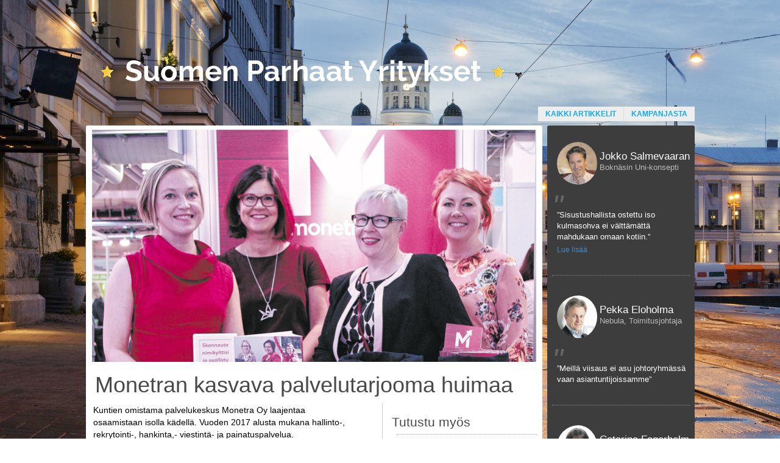

--- FILE ---
content_type: text/html; charset=UTF-8
request_url: https://artikkelit.staging.readpeak.net/articles/view/561/monetran-kasvava-palvelutarjooma-huimaa
body_size: 109162
content:
<!DOCTYPE html>
<html>
    <head>
        <meta http-equiv="Content-Type" content="text/html; charset=UTF-8" />
        <meta http-equiv="X-UA-Compatible" content="IE=8" />

        <meta property="og:type" content="website" />
        <meta property="og:url" content="//artikkelit.staging.readpeak.net/articles/view/561/monetran-kasvava-palvelutarjooma-huimaa/" />
        <meta property="og:title" content="Monetran kasvava  palvelutarjooma huimaa" />
        <meta property="og:image" content="https://s3.eu-central-1.amazonaws.com/readpeak-staging/files/articles/article-549-2b6d13a41dd.png" />
                                        <meta property="og:image" content="https://s3.eu-central-1.amazonaws.com/readpeak-staging/files/article_thumbs/thumb-180-b1625c816c2.jpg" />
                                        <meta property="og:image" content="https://s3.eu-central-1.amazonaws.com/readpeak-staging/files/article_thumbs/thumb-115-4baaf368e18.jpg" />
                                        <meta property="og:image" content="https://s3.eu-central-1.amazonaws.com/readpeak-staging/files/article_thumbs/thumb-471-fede9a67c92.jpg" />
                                        <meta property="og:image" content="https://s3.eu-central-1.amazonaws.com/readpeak-staging/files/article_thumbs/thumb-183-8fe62e40c57.jpg" />
                                        <meta property="og:image" content="https://s3.eu-central-1.amazonaws.com/readpeak-staging/files/article_thumbs/thumb-275-00a295c0c69.jpg" />
                                        <meta property="og:image" content="https://s3.eu-central-1.amazonaws.com/readpeak-staging/files/article_thumbs/thumb-340-7e04a4d4520.jpg" />
                                        <meta property="og:image" content="https://s3.eu-central-1.amazonaws.com/readpeak-staging/files/article_thumbs/thumb-393-4db68f23406.jpg" />
                                        <meta property="og:image" content="https://s3.eu-central-1.amazonaws.com/readpeak-staging/files/article_thumbs/thumb-535-00a295c0c69.jpg" />
                                        <meta property="og:image" content="https://s3.eu-central-1.amazonaws.com/readpeak-staging/files/article_thumbs/thumb-501-a673307ca74.jpg" />
                                        <meta property="og:image" content="https://s3.eu-central-1.amazonaws.com/readpeak-staging/files/article_thumbs/thumb-415-eb3105bd825.jpg" />
                                        <meta property="og:image" content="https://s3.eu-central-1.amazonaws.com/readpeak-staging/files/article_thumbs/thumb-294-9792e08eb2e.jpg" />
                                        <meta property="og:image" content="https://s3.eu-central-1.amazonaws.com/readpeak-staging/files/article_thumbs/thumb-179-42386b79e2c.jpg" />
                                        <meta property="og:image" content="https://s3.eu-central-1.amazonaws.com/readpeak-staging/files/article_thumbs/thumb-107-ab2bfa6ebda.jpg" />
                                        <meta property="og:image" content="https://s3.eu-central-1.amazonaws.com/readpeak-staging/files/article_thumbs/thumb-362-39c4d89fc10.jpg" />
                                        <meta property="og:image" content="https://s3.eu-central-1.amazonaws.com/readpeak-staging/files/article_thumbs/thumb-440-ce28ebe3e76.jpg" />
                                        <meta property="og:image" content="https://s3.eu-central-1.amazonaws.com/readpeak-staging/files/article_thumbs/thumb-316-a3559e5b8e1.jpg" />
                                        <meta property="og:image" content="https://s3.eu-central-1.amazonaws.com/readpeak-staging/files/article_thumbs/thumb-322-d00201083a2.jpg" />
                                        <meta property="og:image" content="https://s3.eu-central-1.amazonaws.com/readpeak-staging/files/article_thumbs/thumb-196-b873eaf2952.jpg" />
                                        <meta property="og:image" content="https://s3.eu-central-1.amazonaws.com/readpeak-staging/files/article_thumbs/thumb-208-31dac817154.jpg" />
                                        <meta property="og:image" content="https://s3.eu-central-1.amazonaws.com/readpeak-staging/files/article_thumbs/thumb-317-05ae6d743bf.jpg" />
                                        <meta property="og:image" content="https://s3.eu-central-1.amazonaws.com/readpeak-staging/files/article_thumbs/thumb-493-a16930e4141.jpg" />
                                        <meta property="og:image" content="https://s3.eu-central-1.amazonaws.com/readpeak-staging/files/article_thumbs/thumb-146-07b4d5de9d1.jpg" />
                                        <meta property="og:image" content="https://s3.eu-central-1.amazonaws.com/readpeak-staging/files/article_thumbs/thumb-194-8caf901313a.jpg" />
                                        <meta property="og:image" content="https://s3.eu-central-1.amazonaws.com/readpeak-staging/files/article_thumbs/thumb-480-53e48976138.jpg" />
                                        <meta property="og:image" content="https://s3.eu-central-1.amazonaws.com/readpeak-staging/files/article_thumbs/thumb-299-87afda6e89a.jpg" />
                                        <meta property="og:image" content="https://s3.eu-central-1.amazonaws.com/readpeak-staging/files/article_thumbs/thumb-253-bbbf981ac01.jpg" />
                                        <meta property="og:image" content="https://s3.eu-central-1.amazonaws.com/readpeak-staging/files/article_thumbs/thumb-106-71085aab052.jpg" />
                                        <meta property="og:image" content="https://s3.eu-central-1.amazonaws.com/readpeak-staging/files/article_thumbs/thumb-115-7bb1e1c2a5e.jpg" />
                                        <meta property="og:image" content="https://s3.eu-central-1.amazonaws.com/readpeak-staging/files/article_thumbs/thumb-529-40d84f762eb.jpg" />
                                        <meta property="og:image" content="https://s3.eu-central-1.amazonaws.com/readpeak-staging/files/article_thumbs/thumb-210-505749b2941.jpg" />
                                        <meta property="og:image" content="https://s3.eu-central-1.amazonaws.com/readpeak-staging/files/article_thumbs/thumb-484-353b7962f53.jpg" />
                                        <meta property="og:image" content="https://s3.eu-central-1.amazonaws.com/readpeak-staging/files/article_thumbs/thumb-218-684f98ea8fe.jpg" />
                                        <meta property="og:image" content="https://s3.eu-central-1.amazonaws.com/readpeak-staging/files/article_thumbs/thumb-349-0efcfab0873.jpg" />
                                        <meta property="og:image" content="https://s3.eu-central-1.amazonaws.com/readpeak-staging/files/article_thumbs/thumb-145-8fe62e40c57.jpg" />
                                        <meta property="og:image" content="https://s3.eu-central-1.amazonaws.com/readpeak-staging/files/article_thumbs/thumb-405-5a5d42b89b0.jpg" />
                                        <meta property="og:image" content="https://s3.eu-central-1.amazonaws.com/readpeak-staging/files/article_thumbs/thumb-562-ef6b61820da.jpg" />
                                        <meta property="og:image" content="https://s3.eu-central-1.amazonaws.com/readpeak-staging/files/article_thumbs/thumb-472-24df552cea2.jpg" />
                                        <meta property="og:image" content="https://s3.eu-central-1.amazonaws.com/readpeak-staging/files/article_thumbs/thumb-184-ae838835da0.jpg" />
                                        <meta property="og:image" content="https://s3.eu-central-1.amazonaws.com/readpeak-staging/files/article_thumbs/thumb-181-ec1710521c1.jpg" />
                                        <meta property="og:image" content="https://s3.eu-central-1.amazonaws.com/readpeak-staging/files/article_thumbs/thumb-547-638c6fcd194.jpg" />
                                        <meta property="og:image" content="https://s3.eu-central-1.amazonaws.com/readpeak-staging/files/article_thumbs/thumb-361-ce28ebe3e76.jpg" />
                                        <meta property="og:image" content="https://s3.eu-central-1.amazonaws.com/readpeak-staging/files/article_thumbs/thumb-133-8b48157c623.jpg" />
                                        <meta property="og:image" content="https://s3.eu-central-1.amazonaws.com/readpeak-staging/files/article_thumbs/thumb-352-fca60b4bd07.jpg" />
                                        <meta property="og:image" content="https://s3.eu-central-1.amazonaws.com/readpeak-staging/files/article_thumbs/thumb-452-9073ed34320.jpg" />
                                        <meta property="og:image" content="https://s3.eu-central-1.amazonaws.com/readpeak-staging/files/article_thumbs/thumb-418-8838f4bdedd.jpg" />
                                        <meta property="og:image" content="https://s3.eu-central-1.amazonaws.com/readpeak-staging/files/article_thumbs/thumb-531-2c0b13c7749.jpg" />
                                        <meta property="og:image" content="https://s3.eu-central-1.amazonaws.com/readpeak-staging/files/article_thumbs/thumb-467-ce66e43be4f.jpg" />
                                        <meta property="og:image" content="https://s3.eu-central-1.amazonaws.com/readpeak-staging/files/article_thumbs/thumb-374-b1625c816c2.jpg" />
                            
        <meta property="og:description" content="Kuntien omistama palvelukeskus Monetra Oy laajentaa osaamistaan isolla kädellä. Vuoden 2017 alusta mukana hallinto-, rekrytointi-, hankinta,- viestintä- ja painatuspalvelua." />

        <title>Monetran kasvava  palvelutarjooma huimaa</title>
        <link href="//artikkelit.staging.readpeak.net/articles/view/561/monetran-kasvava-palvelutarjooma-huimaa/" rel="canonical" />

        <link href="//fonts.googleapis.com/css?family=Oswald" type="text/css" rel="stylesheet" />
        <link href="/files/themes/mc2/css/bootstrap.css" type="text/css" rel="stylesheet" />

        <!-- HTML5 Shim and Respond.js IE8 support of HTML5 elements and media queries -->
		<!-- WARNING: Respond.js doesn't work if you view the page via file:// -->
		<!--[if lt IE 9]>
		  <script src="//oss.maxcdn.com/html5shiv/3.7.2/html5shiv.min.js"></script>
		  <script src="//oss.maxcdn.com/respond/1.4.2/respond.min.js"></script>
		<![endif]-->

        <link href="/files/themes/mc2/css/style.css" type="text/css" rel="stylesheet" />

                    <link href="/files/themes/mc2/css/inner-style.css" type="text/css" rel="stylesheet" />
        
        <style type="text/css">
    body {
                    font-family: "Helvetica";
                            background-image: url('https://s3.eu-central-1.amazonaws.com/readpeak-staging/files/backgrounds/bg-391-4c9d42ec2cb.jpg') !important;
            background-size: cover;
            background-attachment: fixed;
        
<!-- [if lt IE 9] >
filter: progid:DXImageTransform.Microsoft.AlphaImageLoader(src='https://s3.eu-central-1.amazonaws.com/readpeak-staging/files/backgrounds/bg-391-4c9d42ec2cb.jpg', sizingMethod='scale');
-ms-filter: "progid:DXImageTransform.Microsoft.AlphaImageLoader(src='https://s3.eu-central-1.amazonaws.com/readpeak-staging/files/backgrounds/bg-391-4c9d42ec2cb.jpg', sizingMethod='scale')";
<![endif] -->


    }
            a.blacklink, .main-post-section-text h1 { font-family: "Helvetica"; }
    
            ul.menu li a { color: #14aaeb !important; }
    
</style>
    </head>

    <body>
        <div class="wrapper">
            <div class="main-container top-spacing">
                <!-- Header Top Part -->
                <div class="header-top">
                    <div class="logo float-left">
                                                    <a href="//artikkelit.staging.readpeak.net/" title="Visit Client 99 Campaign Homepage"><img src="https://s3.eu-central-1.amazonaws.com/readpeak-staging/files/logos/logo-325-5286ba1007a.png" alt="Client 99 Logo"/></a>                                            </div>

                    <div class="header-top-text float-right">

                        <ul class="nav menu">
                            <li>
                                <a href="//artikkelit.staging.readpeak.net/">
                                    Kaikki artikkelit                                </a>
                            </li>
                                                            <li>
                                                                            <a href="/clients/track/99/64" title="Kampanjasta" target="_blank">Kampanjasta</a>                                                                    </li>
                                                    </ul>
		            </div>

                    <div style="clear: both;"></div>
                </div>
<div class="row line-spacing4">

    <!-- Left Side -->
    <div class="col-sm-9">
        <!-- Big Post Section -->
        <div class="row" style="padding-left: 16px;">
            <div class="main-post-section">
                <a href="/articles/view/561/monetran-kasvava-palvelutarjooma-huimaa" title="Monetran kasvava palvelutarjooma huimaa"><img src="https://s3.eu-central-1.amazonaws.com/readpeak-staging/files/articles/article-549-2b6d13a41dd.png" width="100%" alt="Monetran kasvava palvelutarjooma huimaa"/></a>                                <div class="main-post-section-text">
                    <h1>Monetran kasvava palvelutarjooma huimaa</h1>
                    <!-- Main Post Left Section-->
                    <div class="main-post-left">
                        <div class="main-post-left-container">
							<div class="details">
								Kuntien omistama palvelukeskus Monetra Oy laajentaa osaamistaan isolla kädellä. Vuoden 2017 alusta mukana hallinto-, rekrytointi-, hankinta,- viestintä- ja painatuspalvelua.							</div>

                            <p>Kuntien omistama palvelukeskus Monetra Oy laajentaa osaamistaan isolla k&auml;dell&auml;. &rdquo;Kun Oulun kaupunki ja Pohjois-Pohjanmaan sairaanhoitopiiri perustivat Monetran vuonna 2012 keskityimme palkanlaskentaan ja taloushallintoon. Muutama vuosi sitten mukaan tuli tulkkipalvelu.&rdquo;<br><br>&rdquo;Nyt omistajamme ja asiakkaamme eli kunnat, kuntayhtym&auml;t ja niiden tyt&auml;ryhti&ouml;t saavat entist&auml; kattavampaa osaamista Monetralta, sill&auml; laajennamme palveluvalikoimaamme roimasti vuoden 2017 alussa&rdquo;,&nbsp; Monetran toimitusjohtaja P&auml;ivi Pitk&auml;nen kertoo.<br><br>Uusin tarjooma sis&auml;lt&auml;&auml; muun muassa organisaation hallintopalvelua sek&auml; rekrytointi-, hankinta,- viestint&auml;-, ja painatuspalvelua. &rdquo;Oulun kaupunki antaa kaikki talouden ja hallinnon operatiiviset teht&auml;v&auml;t Monetra Oy:n toteutettavaksi&rdquo;, Pitk&auml;nen iloitsee. &rdquo;T&auml;m&auml; tarkoittaa, ett&auml; saamme taloon uudenlaista osaamista, jota voimme tarjota my&ouml;s muiden asiakkaidemme k&auml;ytt&ouml;&ouml;n.&rdquo;<br><br>Monetra my&ouml;s vuokraa asiakkailleen henkil&ouml;st&ouml;p&auml;&auml;llikk&ouml;it&auml;, talous- p&auml;&auml;llik&ouml;it&auml;, controllereita ja projektisihteereit&auml;. &rdquo;T&auml;m&auml; on aivan uudenlainen tapa toimia. Mik&auml;&auml;n muu palvelukeskus ei tarjoa kuntien ja kuntayhtymien k&auml;ytt&ouml;&ouml;n n&auml;in laajaa palvelutarjoomaa.<br><br>Tahti on kova. Monetra kasvaa vuoden 2017 alussa entisest&auml; 160 henkil&ouml;st&auml; 450 henkil&ouml;&ouml;n.<br><br><span style="font-weight: bold;">SOTE HUOLETTAA </span><br>Monetran ilahduttavasta kasvusta huolimatta toimitusjohtaja P&auml;ivi Pitk&auml;nen on huolissaan. Syyn&auml; on sote- ja maakuntauudistus.<br><br>&rdquo;Nyt ollaan perustamassa uutta maakuntien yhdess&auml; omistamaa valtakunnallista palkka- ja taloushallinnon palvelukeskusta. Lakiluonnoksessa lukee, ett&auml; t&auml;m&auml; uusi toimija saa ostaa olemassa olevilta toimijoilta palkka- ja talouspalvelua. Osto voidaan tehd&auml; yksityisilt&auml; ja julkisilta toimijoilta, mutta ei in-house-toimijalta, jollainen Monetra on. Siell&auml; siis lukee, ett&auml; maakunnat ja kunnat eiv&auml;t saa yhdess&auml; omistaa Monetran kaltaista toimijaa.&rdquo;<br><br>Pitk&auml;nen toivoo, ett&auml; lain ja asetuksen kirjaimet huolehditaan niin ett&auml; olemassa olevien palvelukeskus-yhti&ouml;iden toimesta huolehditaan kaikkien kuntien, maakuntien ja julkisomisteisten vapaan valinnan piiriss&auml; olevien yhti&ouml;iden palkanlaskenta ja taloushallinto. &rdquo;Koska me kykenemme siihen. Kaikilla on jo tehokkaat j&auml;rjestelm&auml;t, kaikki me tehostamme toimintaamme vuosittain ja olemme oikeasti hyvi&auml; siin&auml;.&rdquo;<br><br>Monetran ja muiden palvelukeskusten ehdotus on, ett&auml; uutta valta- <br>kunnallista palvelukeskusta ei tarvita. &rdquo;Jos sellainen kuitenkin on, niin mahdollistetaan, ett&auml; se voi ostaa palveluita in-house-toimijoilta, koska meill&auml; on jo kaikki valmiina.&rdquo;<br>&nbsp;<br><span style="font-weight: bold;">PITK&Auml;NEN KERTOO MIELENKIINTOISESTA LASKELMASTA</span><br>&nbsp;&rdquo;Jos olemassa olevat toimijat hoitaisivat kaikkien Suomen kuntien, maakuntien ja julkisyhti&ouml;iden palkanlaskennan ja talouden, k&auml;ytt&ouml;&ouml;notto maksaisi 20 miljoonaa euroa. Uuden sotessa suunnitteilla olevan j&auml;rjestelm&auml;n hintalappu on 60&ndash;100 miljoonaa euroa. &rdquo;Meid&auml;n ehdottamallamme mallilla s&auml;&auml;stet&auml;&auml;n paljon rahaa ja hy&ouml;dynnet&auml;&auml;n niit&auml; euroja, joita jo olemassa oleviin palvelukeskuksiin on satsattu.&rdquo;<br><br>Maalaisj&auml;rjell&auml; voi helposti r&auml;kn&auml;ill&auml; kumpi malli on veronmaksajien rahojen kannalta viisaampi.<br><br>&nbsp;Tutustu <a target="_blank" href="http://kertoo.fi/r/kdyue">www.monetra.fi</a><br></p>
							<br />

                                                            <br />
                                <div class="sharing">
                                    <!-- AddThis Button BEGIN -->
                                    <div class="addthis_toolbox addthis_default_style addthis_32x32_style">
                                        <a class="addthis_counter_facebook"></a>
                                        <a class="addthis_counter_twitter"></a>
                                        <a class="addthis_counter_pinterest_share"></a>
                                        <a class="addthis_button_preferred_4"></a>
                                        <a class="addthis_button_compact"></a>
                                        <a class="addthis_counter addthis_bubble_style"></a>
                                    </div>

                                    <script type="text/javascript">
                                        var addthis_config = {"data_track_addressbar": false};
                                    </script>
                                    <script type="text/javascript" src="//s7.addthis.com/js/300/addthis_widget.js#pubid=ra-4e927dda1b3d55b3"></script>
                                    <!-- AddThis Button END -->
                                </div>
                                <br />
                                <br />
                                                    </div>

                    </div>
                        <div class="main-post-right">
        <div class="post-right-links">
            <h1>
                Tutustu myös            </h1>
            <div class="post-link" style="padding-left: 8px; padding-right: 8px;">
                <ul>
                                            <div class="related-post-seperator"></div>
                        <li>
                            <a href="/text_links/click/118" target="_blank">Koko yrityksen IT-ympäristö asiantuntevasti hallintaan</a>                        </li>

                                                <div class="related-post-seperator"></div>
                        <li>
                            <a href="/text_links/click/119" target="_blank">Bonne Premium tuotteet sammuttavat janon ja makeanhimon ilman lisä- ja säilöntäaineita.</a>                        </li>

                                                <div class="related-post-seperator"></div>
                        <li>
                            <a href="/text_links/click/120" target="_blank">R-Office: Suunnittelemme aina asiakkaillemme parhaan mahdollisen ratkaisun, joka sisältää tarvittavat ohjelmistot ja koneet</a>                        </li>

                                                <div class="related-post-seperator"></div>
                        <li>
                            <a href="/text_links/click/121" target="_blank">Heikin Liha Oy:n pieni, mutta tehokas tiimi, joka tarjoaa laadukasta lihatuotetta</a>                        </li>

                                                <div class="related-post-seperator"></div>
                        <li>
                            <a href="/text_links/click/122" target="_blank">Viisas Elämä työssä ja arjessa</a>                        </li>

                                        </ul>
            </div>
        </div>
    </div>

		    <div style="clear: both;"></div>
                </div>
            </div>
        </div>

		<div class="banners-on-article-page">
			<!-- Banner -->

		</div>

        <div class="row newsletter-container clearfix">
            <div class="col-md-12 wrap">
                            </div>
        </div>

        <!-- Related Posts -->
        <div class="row line-spacing4" style="padding-left: 16px;">
            <div class="related-post-inner-section">
                <h1>
                    Lue myös                </h1>

                                    <div class="related-post-seperator"></div>
                    <!-- Related Post -->
                    <div class="related-post-inner">
                        <div class="related-post-inner-content">
                            <div class="row">

<div class="col-sm-4">
                        <a href="//artikkelit.staging.readpeak.net/articles/view/578/recibus-vie-atostekin-maailmalle/"><img src="https://s3.eu-central-1.amazonaws.com/readpeak-staging/files/article_thumbs/thumb-361-ce28ebe3e76.jpg" width="150px" alt=""/></a></div>

<div class="col-sm-8">
                                <h1>
                                    <a href="//artikkelit.staging.readpeak.net/articles/view/578/recibus-vie-atostekin-maailmalle/" class="noborder">RECIBUS vie Atostekin maailmalle</a>                                </h1>
                                <div class="details">
                                    Tamperelainen ohjelmistotalo atostek on kehittänyt pilvipohjaisen e-reseptipalvelun recibusin vientimarkkinoille. 

                                                                                    </div>
                                <p class="author">
                                    <a href="//artikkelit.staging.readpeak.net/articles/view/578/tamperelainen-ohjelmistotalo-atostek-on-kehittanyt-pilvipohjaisen-e-reseptipalvelun-recibusin-vientimarkkinoille/" class="noborder">JATKA LUKEMISTA</a>                                </p>
</div>

                            </div>
                        </div>
                    </div>
                                    <div class="related-post-seperator"></div>
                    <!-- Related Post -->
                    <div class="related-post-inner">
                        <div class="related-post-inner-content">
                            <div class="row">

<div class="col-sm-4">
                        <a href="//artikkelit.staging.readpeak.net/articles/view/574/korjausrakentamisen-spesialisti-renevo-kasvaa-kovalla-vauhdilla/"><img src="https://s3.eu-central-1.amazonaws.com/readpeak-staging/files/article_thumbs/thumb-472-24df552cea2.jpg" width="150px" alt=""/></a></div>

<div class="col-sm-8">
                                <h1>
                                    <a href="//artikkelit.staging.readpeak.net/articles/view/574/korjausrakentamisen-spesialisti-renevo-kasvaa-kovalla-vauhdilla/" class="noborder">Korjausrakentamisen spesialisti Renevo kasvaa kovalla vauhdilla</a>                                </h1>
                                <div class="details">
                                    Rakennusalan urakointiyritys renevo oy hakee jatkuvasti osaavia 
työnjohtajia ja rakennustyöntekijöitä. Yrityksen tapa huolehtia 
työntekijöistään on rakennusalalla poikkeuksellinen

                                                                                    </div>
                                <p class="author">
                                    <a href="//artikkelit.staging.readpeak.net/articles/view/574/rakennusalan-urakointiyritys-renevo-oy-hakee-jatkuvasti-osaavia-tyonjohtajia-ja-rakennustyontekijoita-yrityksen-tapa-huolehtia-tyontekijoistaan-on-rakennusalalla-poikkeuksellinen/" class="noborder">JATKA LUKEMISTA</a>                                </p>
</div>

                            </div>
                        </div>
                    </div>
                                    <div class="related-post-seperator"></div>
                    <!-- Related Post -->
                    <div class="related-post-inner">
                        <div class="related-post-inner-content">
                            <div class="row">

<div class="col-sm-4">
                        <a href="//artikkelit.staging.readpeak.net/articles/view/577/kotimaisuus-kunniaan/"><img src="https://s3.eu-central-1.amazonaws.com/readpeak-staging/files/article_thumbs/thumb-547-638c6fcd194.jpg" width="150px" alt=""/></a></div>

<div class="col-sm-8">
                                <h1>
                                    <a href="//artikkelit.staging.readpeak.net/articles/view/577/kotimaisuus-kunniaan/" class="noborder">Kotimaisuus kunniaan</a>                                </h1>
                                <div class="details">
                                    Pt-design on kotimainen nahkatuotteiden valmistaja ja yksilöllisten suhdetoimintalahjojen osaaja.

                                                                                    </div>
                                <p class="author">
                                    <a href="//artikkelit.staging.readpeak.net/articles/view/577/pt-design-on-kotimainen-nahkatuotteiden-valmistaja-ja-yksilollisten-suhdetoimintalahjojen-osaaja/" class="noborder">JATKA LUKEMISTA</a>                                </p>
</div>

                            </div>
                        </div>
                    </div>
                                    <div class="related-post-seperator"></div>
                    <!-- Related Post -->
                    <div class="related-post-inner">
                        <div class="related-post-inner-content">
                            <div class="row">

<div class="col-sm-4">
                        <a href="//artikkelit.staging.readpeak.net/articles/view/576/betesda-kodit-tarjoaa-turvallisen-kodin-ja-ammattitaitoisen-hoidon/"><img src="https://s3.eu-central-1.amazonaws.com/readpeak-staging/files/article_thumbs/thumb-181-ec1710521c1.jpg" width="150px" alt=""/></a></div>

<div class="col-sm-8">
                                <h1>
                                    <a href="//artikkelit.staging.readpeak.net/articles/view/576/betesda-kodit-tarjoaa-turvallisen-kodin-ja-ammattitaitoisen-hoidon/" class="noborder">Betesda-kodit tarjoaa turvallisen kodin ja ammattitaitoisen hoidon</a>                                </h1>
                                <div class="details">
                                    Betesda-kodit tarjoavat turvallista ja elämänmakuista asumista kolmella 
eri paikkakunnalla niin kaupunki- kuin maalaismiljöössä. Betesda-kotien 
ylläpitäjän betesda-säätiön historia on osa suomalaisen terveydenhuollon
 muutostarinaa.

                                                                                    </div>
                                <p class="author">
                                    <a href="//artikkelit.staging.readpeak.net/articles/view/576/[base64]/" class="noborder">JATKA LUKEMISTA</a>                                </p>
</div>

                            </div>
                        </div>
                    </div>
                                    <div class="related-post-seperator"></div>
                    <!-- Related Post -->
                    <div class="related-post-inner">
                        <div class="related-post-inner-content">
                            <div class="row">

<div class="col-sm-4">
                        <a href="//artikkelit.staging.readpeak.net/articles/view/569/kemissa-koet-meren-lumen-ja-jaan-ainutaatuisen-yhdistelman/"><img src="https://s3.eu-central-1.amazonaws.com/readpeak-staging/files/article_thumbs/thumb-218-684f98ea8fe.jpg" width="150px" alt=""/></a></div>

<div class="col-sm-8">
                                <h1>
                                    <a href="//artikkelit.staging.readpeak.net/articles/view/569/kemissa-koet-meren-lumen-ja-jaan-ainutaatuisen-yhdistelman/" class="noborder">Kemissä koet meren, lumen ja jään ainutaatuisen yhdistelmän</a>                                </h1>
                                <div class="details">
                                    Kemin Matkailu Oy operoi ainutlaatusia matkailunähtävyyksiä 
Meri-Lapissa, jossa meri jäätyy talvella, luoden taianomaisen ympäristön
 matkailijalle. 

                                                                                    </div>
                                <p class="author">
                                    <a href="//artikkelit.staging.readpeak.net/articles/view/569/kemin-matkailu-oy-operoi-ainutlaatusia-matkailunahtavyyksia-meri-lapissa-jossa-meri-jaatyy-talvella-luoden-taianomaisen-ympariston-matkailijalle/" class="noborder">JATKA LUKEMISTA</a>                                </p>
</div>

                            </div>
                        </div>
                    </div>
                                    <div class="related-post-seperator"></div>
                    <!-- Related Post -->
                    <div class="related-post-inner">
                        <div class="related-post-inner-content">
                            <div class="row">

<div class="col-sm-4">
                        <a href="//artikkelit.staging.readpeak.net/articles/view/535/self-powered-people-and-locks/"><img src="https://s3.eu-central-1.amazonaws.com/readpeak-staging/files/article_thumbs/thumb-340-7e04a4d4520.jpg" width="150px" alt=""/></a></div>

<div class="col-sm-8">
                                <h1>
                                    <a href="//artikkelit.staging.readpeak.net/articles/view/535/self-powered-people-and-locks/" class="noborder">Self powered people and locks</a>                                </h1>
                                <div class="details">
                                    Iloq onnistui vastaamaan asiakastarpeeseen korvaamalla perinteisen lukitustavan elektronisella, ilman virtalähdettä käyttävällä ratkaisulla. Tästä alkoi menestystarina.                                </div>
                                <p class="author">
                                    <a href="//artikkelit.staging.readpeak.net/articles/view/535/iloq-onnistui-vastaamaan-asiakastarpeeseen-korvaamalla-perinteisen-lukitustavan-elektronisella-ilman-virtalahdetta-kayttavalla-ratkaisulla-tasta-alkoi-menestystarina/" class="noborder">JATKA LUKEMISTA</a>                                </p>
</div>

                            </div>
                        </div>
                    </div>
                                    <div class="related-post-seperator"></div>
                    <!-- Related Post -->
                    <div class="related-post-inner">
                        <div class="related-post-inner-content">
                            <div class="row">

<div class="col-sm-4">
                        <a href="//artikkelit.staging.readpeak.net/articles/view/546/ideageneraattori-ja-yhteiskunnallinen-vaikuttaja/"><img src="https://s3.eu-central-1.amazonaws.com/readpeak-staging/files/article_thumbs/thumb-322-d00201083a2.jpg" width="150px" alt=""/></a></div>

<div class="col-sm-8">
                                <h1>
                                    <a href="//artikkelit.staging.readpeak.net/articles/view/546/ideageneraattori-ja-yhteiskunnallinen-vaikuttaja/" class="noborder">Ideageneraattori ja yhteiskunnallinen vaikuttaja</a>                                </h1>
                                <div class="details">
                                    Tamro tunnetaan alalla innovatiivisuudestaan: haastamalla henkilöstöä, asiakkaita ja koko toimialaa luodaan parempia toimintatapoja ja -menetelmiä.

                                                                                    </div>
                                <p class="author">
                                    <a href="//artikkelit.staging.readpeak.net/articles/view/546/tamro-tunnetaan-alalla-innovatiivisuudestaan-haastamalla-henkilostoa-asiakkaita-ja-koko-toimialaa-luodaan-parempia-toimintatapoja-ja-menetelmia/" class="noborder">JATKA LUKEMISTA</a>                                </p>
</div>

                            </div>
                        </div>
                    </div>
                                    <div class="related-post-seperator"></div>
                    <!-- Related Post -->
                    <div class="related-post-inner">
                        <div class="related-post-inner-content">
                            <div class="row">

<div class="col-sm-4">
                        <a href="//artikkelit.staging.readpeak.net/articles/view/571/kierratyksella-ensiluokkaista-voiteluainetta/"><img src="https://s3.eu-central-1.amazonaws.com/readpeak-staging/files/article_thumbs/thumb-145-8fe62e40c57.jpg" width="150px" alt=""/></a></div>

<div class="col-sm-8">
                                <h1>
                                    <a href="//artikkelit.staging.readpeak.net/articles/view/571/kierratyksella-ensiluokkaista-voiteluainetta/" class="noborder">Kierrätyksellä ensiluokkaista voiteluainetta</a>                                </h1>
                                <div class="details">
                                    Kierrätysmateriaalien hyödyntämisen uranuurtaja forestoil oy tuottaa ja 
myy korkealaatuisia metsäkoneiden voiteluaineita ja merkintävärejä koko 
suomen alueelle. Asiakaskuntaan kuuluvat kaikki metsäkoneiden käyttäjät, moottorisahojen myyntiliikkeet, pienkonekorjaajat sekä metsäkoneyrittäjät. 

                                                                                    </div>
                                <p class="author">
                                    <a href="//artikkelit.staging.readpeak.net/articles/view/571/[base64]/" class="noborder">JATKA LUKEMISTA</a>                                </p>
</div>

                            </div>
                        </div>
                    </div>
                                    <div class="related-post-seperator"></div>
                    <!-- Related Post -->
                    <div class="related-post-inner">
                        <div class="related-post-inner-content">
                            <div class="row">

<div class="col-sm-4">
                        <a href="//artikkelit.staging.readpeak.net/articles/view/540/nelja-tyontekijasukupolvea-saman-katon-alla/"><img src="https://s3.eu-central-1.amazonaws.com/readpeak-staging/files/article_thumbs/thumb-294-9792e08eb2e.jpg" width="150px" alt=""/></a></div>

<div class="col-sm-8">
                                <h1>
                                    <a href="//artikkelit.staging.readpeak.net/articles/view/540/nelja-tyontekijasukupolvea-saman-katon-alla/" class="noborder">Neljä työntekijäsukupolvea saman katon alla</a>                                </h1>
                                <div class="details">
                                    

















Hok-elannossa
työskentelee eri-ikäisiä ja –taustaisia työntekijöitä yli 5 500. Kokemuksen ja
osaamisen siirtäminen uudelle z-sukupolvelle tehdään tarkan strategian mukaan.

                                </div>
                                <p class="author">
                                    <a href="//artikkelit.staging.readpeak.net/articles/view/540/hok-elannossa-tyoskentelee-eri-ikaisia-ja-ndash-taustaisia-tyontekijoita-yli-5-500-kokemuksen-ja-osaamisen-siirtaminen-uudelle-z-sukupolvelle-tehdaan-tarkan-strategian-mukaan/" class="noborder">JATKA LUKEMISTA</a>                                </p>
</div>

                            </div>
                        </div>
                    </div>
                                    <div class="related-post-seperator"></div>
                    <!-- Related Post -->
                    <div class="related-post-inner">
                        <div class="related-post-inner-content">
                            <div class="row">

<div class="col-sm-4">
                        <a href="//artikkelit.staging.readpeak.net/articles/view/539/tyon-imussa-syntyy-tuloksia/"><img src="https://s3.eu-central-1.amazonaws.com/readpeak-staging/files/article_thumbs/thumb-415-eb3105bd825.jpg" width="150px" alt=""/></a></div>

<div class="col-sm-8">
                                <h1>
                                    <a href="//artikkelit.staging.readpeak.net/articles/view/539/tyon-imussa-syntyy-tuloksia/" class="noborder">Työn imussa syntyy tuloksia</a>                                </h1>
                                <div class="details">
                                    Kun työ-, vapaa- ja lepoaika on tasapainossa, voi keskittyä kognitiivisen ergonomian optimointiin.                                </div>
                                <p class="author">
                                    <a href="//artikkelit.staging.readpeak.net/articles/view/539/kun-tyo-vapaa-ja-lepoaika-on-tasapainossa-voi-keskittya-kognitiivisen-ergonomian-optimointiin/" class="noborder">JATKA LUKEMISTA</a>                                </p>
</div>

                            </div>
                        </div>
                    </div>
                                    <div class="related-post-seperator"></div>
                    <!-- Related Post -->
                    <div class="related-post-inner">
                        <div class="related-post-inner-content">
                            <div class="row">

<div class="col-sm-4">
                        <a href="//artikkelit.staging.readpeak.net/articles/view/543/asumismuotoja-ja-ndash-viihtyvyytta-tuloksekasta-kehittaa-rinta-rinnan/"><img src="https://s3.eu-central-1.amazonaws.com/readpeak-staging/files/article_thumbs/thumb-362-39c4d89fc10.jpg" width="150px" alt=""/></a></div>

<div class="col-sm-8">
                                <h1>
                                    <a href="//artikkelit.staging.readpeak.net/articles/view/543/asumismuotoja-ja-ndash-viihtyvyytta-tuloksekasta-kehittaa-rinta-rinnan/" class="noborder">Asumismuotoja ja –viihtyvyyttä tuloksekasta kehittää rinta rinnan</a>                                </h1>
                                <div class="details">
                                    Avain yhtiöt rakennuttaa kasvukeskuksiin pääosin vuokra- ja asumisoikeusasuntoja – yhteisöllisyyttä korostaen.

                                                                                    </div>
                                <p class="author">
                                    <a href="//artikkelit.staging.readpeak.net/articles/view/543/avain-yhtiot-rakennuttaa-kasvukeskuksiin-paaosin-vuokra-ja-asumisoikeusasuntoja-ndash-yhteisollisyytta-korostaen/" class="noborder">JATKA LUKEMISTA</a>                                </p>
</div>

                            </div>
                        </div>
                    </div>
                                    <div class="related-post-seperator"></div>
                    <!-- Related Post -->
                    <div class="related-post-inner">
                        <div class="related-post-inner-content">
                            <div class="row">

<div class="col-sm-4">
                        <a href="//artikkelit.staging.readpeak.net/articles/view/531/tavoitteena-elinvoiman-lisaaminen/"><img src="https://s3.eu-central-1.amazonaws.com/readpeak-staging/files/article_thumbs/thumb-115-4baaf368e18.jpg" width="150px" alt=""/></a></div>

<div class="col-sm-8">
                                <h1>
                                    <a href="//artikkelit.staging.readpeak.net/articles/view/531/tavoitteena-elinvoiman-lisaaminen/" class="noborder">Tavoitteena elinvoiman lisääminen</a>                                </h1>
                                <div class="details">
                                    Lääkärikeskus Aavassa lähestytään terveyttä ja hyvinvointia elämän tasapainon näkökulmasta.                                </div>
                                <p class="author">
                                    <a href="//artikkelit.staging.readpeak.net/articles/view/531/laakarikeskus-aavassa-lahestytaan-terveytta-ja-hyvinvointia-elaman-tasapainon-nakokulmasta/" class="noborder">JATKA LUKEMISTA</a>                                </p>
</div>

                            </div>
                        </div>
                    </div>
                                    <div class="related-post-seperator"></div>
                    <!-- Related Post -->
                    <div class="related-post-inner">
                        <div class="related-post-inner-content">
                            <div class="row">

<div class="col-sm-4">
                        <a href="//artikkelit.staging.readpeak.net/articles/view/565/petrox-tarjoaa-yksilolliset-ratkaisut-teollisuuden-alan-yritysten-vaativiin-tarpeisiin/"><img src="https://s3.eu-central-1.amazonaws.com/readpeak-staging/files/article_thumbs/thumb-115-7bb1e1c2a5e.jpg" width="150px" alt=""/></a></div>

<div class="col-sm-8">
                                <h1>
                                    <a href="//artikkelit.staging.readpeak.net/articles/view/565/petrox-tarjoaa-yksilolliset-ratkaisut-teollisuuden-alan-yritysten-vaativiin-tarpeisiin/" class="noborder">Petrox tarjoaa yksilölliset ratkaisut teollisuuden alan yritysten vaativiin tarpeisiin</a>                                </h1>
                                <div class="details">
                                    Teollisuuden putkistoihin, varastosäiliöihin ja teräsrakenteisiin 
erikoistunut naantalilainen petrox oy palvelee teollisuusyrityksiä 
ympäri suomen.

                                                                                    </div>
                                <p class="author">
                                    <a href="//artikkelit.staging.readpeak.net/articles/view/565/teollisuuden-putkistoihin-varastosailioihin-ja-terasrakenteisiin-erikoistunut-naantalilainen-petrox-oy-palvelee-teollisuusyrityksia-ympari-suomen/" class="noborder">JATKA LUKEMISTA</a>                                </p>
</div>

                            </div>
                        </div>
                    </div>
                                    <div class="related-post-seperator"></div>
                    <!-- Related Post -->
                    <div class="related-post-inner">
                        <div class="related-post-inner-content">
                            <div class="row">

<div class="col-sm-4">
                        <a href="//artikkelit.staging.readpeak.net/articles/view/541/toimiston-tieto-ja-dokumentit-hallintaan/"><img src="https://s3.eu-central-1.amazonaws.com/readpeak-staging/files/article_thumbs/thumb-179-42386b79e2c.jpg" width="150px" alt=""/></a></div>

<div class="col-sm-8">
                                <h1>
                                    <a href="//artikkelit.staging.readpeak.net/articles/view/541/toimiston-tieto-ja-dokumentit-hallintaan/" class="noborder">Toimiston tieto ja dokumentit hallintaan</a>                                </h1>
                                <div class="details">
                                    R-office on suomalainen yrittäjävetoinen asiakirjojen, dokumenttien ja tiedon hallintaan erikoistunut palveluyritys. R-officella on toimipisteet Espoossa, Oulussa, Kemissä ja Rovaniemellä, mutta palvelu kattaa koko maan.                                </div>
                                <p class="author">
                                    <a href="//artikkelit.staging.readpeak.net/articles/view/541/[base64]/" class="noborder">JATKA LUKEMISTA</a>                                </p>
</div>

                            </div>
                        </div>
                    </div>
                                    <div class="related-post-seperator"></div>
                    <!-- Related Post -->
                    <div class="related-post-inner">
                        <div class="related-post-inner-content">
                            <div class="row">

<div class="col-sm-4">
                        <a href="//artikkelit.staging.readpeak.net/articles/view/563/intohimona-markkinoiden-parhaimmat-skeittipuistot/"><img src="https://s3.eu-central-1.amazonaws.com/readpeak-staging/files/article_thumbs/thumb-253-bbbf981ac01.jpg" width="150px" alt=""/></a></div>

<div class="col-sm-8">
                                <h1>
                                    <a href="//artikkelit.staging.readpeak.net/articles/view/563/intohimona-markkinoiden-parhaimmat-skeittipuistot/" class="noborder">Intohimona markkinoiden parhaimmat skeittipuistot</a>                                </h1>
                                <div class="details">
                                    Concrete Proof Oy:n yrittäjä Tero Pikkaraisen 1980-luvulla lapsena Kemijärvellä alkanut skeittausharrastus on oivallinen osoitus siitä kuinka harrastuksesta ja intohimosta tulee työ jolla on merkitystä.

                                                                                    </div>
                                <p class="author">
                                    <a href="//artikkelit.staging.readpeak.net/articles/view/563/[base64]/" class="noborder">JATKA LUKEMISTA</a>                                </p>
</div>

                            </div>
                        </div>
                    </div>
                                    <div class="related-post-seperator"></div>
                    <!-- Related Post -->
                    <div class="related-post-inner">
                        <div class="related-post-inner-content">
                            <div class="row">

<div class="col-sm-4">
                        <a href="//artikkelit.staging.readpeak.net/articles/view/549/korkein-mahdollinen-tavoite/"><img src="https://s3.eu-central-1.amazonaws.com/readpeak-staging/files/article_thumbs/thumb-317-05ae6d743bf.jpg" width="150px" alt=""/></a></div>

<div class="col-sm-8">
                                <h1>
                                    <a href="//artikkelit.staging.readpeak.net/articles/view/549/korkein-mahdollinen-tavoite/" class="noborder">Korkein mahdollinen tavoite</a>                                </h1>
                                <div class="details">
                                    Adisonin porukan rukkasissa pysyvät niin työkalut kuin virvelit, tilanteesta riippuen. Mikä tärkeintä, heillä pitävät myös asiakaslupaukset.

                                                                                    </div>
                                <p class="author">
                                    <a href="//artikkelit.staging.readpeak.net/articles/view/549/adisonin-porukan-rukkasissa-pysyvat-niin-tyokalut-kuin-virvelit-tilanteesta-riippuen-mika-tarkeinta-heilla-pitavat-myos-asiakaslupaukset/" class="noborder">JATKA LUKEMISTA</a>                                </p>
</div>

                            </div>
                        </div>
                    </div>
                                    <div class="related-post-seperator"></div>
                    <!-- Related Post -->
                    <div class="related-post-inner">
                        <div class="related-post-inner-content">
                            <div class="row">

<div class="col-sm-4">
                        <a href="//artikkelit.staging.readpeak.net/articles/view/583/korjaus-ja-rakennushankkeet-hallintaan-laatujarjestelmalla-ja-kellon-tarkalla-projektinhallinnalla/"><img src="https://s3.eu-central-1.amazonaws.com/readpeak-staging/files/article_thumbs/thumb-531-2c0b13c7749.jpg" width="150px" alt=""/></a></div>

<div class="col-sm-8">
                                <h1>
                                    <a href="//artikkelit.staging.readpeak.net/articles/view/583/korjaus-ja-rakennushankkeet-hallintaan-laatujarjestelmalla-ja-kellon-tarkalla-projektinhallinnalla/" class="noborder">Korjaus- ja rakennushankkeet hallintaan laatujärjestelmällä ja kellon tarkalla projektinhallinnalla</a>                                </h1>
                                <div class="details">
                                    Rakennusliike jusmar on uranuurtaja suomalaisessa korjausrakentamisen 
projekteissa. Se on satsannut omaan itse laadittuun laatujärjestelmään 
joka takaa, että projektit pääsevät maaliin sovitussa aikataulussa ja 
budjetissa.

                                                                                    </div>
                                <p class="author">
                                    <a href="//artikkelit.staging.readpeak.net/articles/view/583/[base64]/" class="noborder">JATKA LUKEMISTA</a>                                </p>
</div>

                            </div>
                        </div>
                    </div>
                                    <div class="related-post-seperator"></div>
                    <!-- Related Post -->
                    <div class="related-post-inner">
                        <div class="related-post-inner-content">
                            <div class="row">

<div class="col-sm-4">
                        <a href="//artikkelit.staging.readpeak.net/articles/view/584/merkonomiksi-monella-tapaa/"><img src="https://s3.eu-central-1.amazonaws.com/readpeak-staging/files/article_thumbs/thumb-467-ce66e43be4f.jpg" width="150px" alt=""/></a></div>

<div class="col-sm-8">
                                <h1>
                                    <a href="//artikkelit.staging.readpeak.net/articles/view/584/merkonomiksi-monella-tapaa/" class="noborder">Merkonomiksi monella tapaa</a>                                </h1>
                                <div class="details">
                                    MERCURIA Kauppiaitten Kauppaoppilaitoksessa opiskelija saa itse vaikuttaa omaan tapaansa opiskella merkonomiksi. Perinteinen luokkaopetus on enää vain yksi vaihtoehto
 monista. Yhdessä ohjaavan opettajan kanssa opiskelija voi räätälöidä 
opintopolkunsa omaan elämäntilanteeseensa ja oppimistyyliinsä 
soveltuvaksi.

                                                                                    </div>
                                <p class="author">
                                    <a href="//artikkelit.staging.readpeak.net/articles/view/584/[base64]/" class="noborder">JATKA LUKEMISTA</a>                                </p>
</div>

                            </div>
                        </div>
                    </div>
                                    <div class="related-post-seperator"></div>
                    <!-- Related Post -->
                    <div class="related-post-inner">
                        <div class="related-post-inner-content">
                            <div class="row">

<div class="col-sm-4">
                        <a href="//artikkelit.staging.readpeak.net/articles/view/575/medikaalitason-kauneudenhoitoa-yli-30-vuoden-kokemuksella/"><img src="https://s3.eu-central-1.amazonaws.com/readpeak-staging/files/article_thumbs/thumb-184-ae838835da0.jpg" width="150px" alt=""/></a></div>

<div class="col-sm-8">
                                <h1>
                                    <a href="//artikkelit.staging.readpeak.net/articles/view/575/medikaalitason-kauneudenhoitoa-yli-30-vuoden-kokemuksella/" class="noborder">Medikaalitason kauneudenhoitoa  yli 30 vuoden kokemuksella</a>                                </h1>
                                <div class="details">
                                    Esthetic clinic sari säily on medikaalitason kauneudenhoidon yritys, jonka takana on pitkän linjan ammattilainen sari säily.

                                                                                    </div>
                                <p class="author">
                                    <a href="//artikkelit.staging.readpeak.net/articles/view/575/esthetic-clinic-sari-saily-on-medikaalitason-kauneudenhoidon-yritys-jonka-takana-on-pitkan-linjan-ammattilainen-sari-saily/" class="noborder">JATKA LUKEMISTA</a>                                </p>
</div>

                            </div>
                        </div>
                    </div>
                                    <div class="related-post-seperator"></div>
                    <!-- Related Post -->
                    <div class="related-post-inner">
                        <div class="related-post-inner-content">
                            <div class="row">

<div class="col-sm-4">
                        <a href="//artikkelit.staging.readpeak.net/articles/view/551/tommin-osaaminen-on-terasta/"><img src="https://s3.eu-central-1.amazonaws.com/readpeak-staging/files/article_thumbs/thumb-146-07b4d5de9d1.jpg" width="150px" alt=""/></a></div>

<div class="col-sm-8">
                                <h1>
                                    <a href="//artikkelit.staging.readpeak.net/articles/view/551/tommin-osaaminen-on-terasta/" class="noborder">Tommin osaaminen on terästä</a>                                </h1>
                                <div class="details">
                                    Tommi isoahon yritys leikkaa terästä viiltävän tarkasti. Eläkeikää lähestyvä yrittäjä on kuitenkin valmis myymään yrityksensä leikkauspuolen toiminnot.

                                                                                    </div>
                                <p class="author">
                                    <a href="//artikkelit.staging.readpeak.net/articles/view/551/tommi-isoahon-yritys-leikkaa-terasta-viiltavan-tarkasti-elakeikaa-lahestyva-yrittaja-on-kuitenkin-valmis-myymaan-yrityksensa-leikkauspuolen-toiminnot/" class="noborder">JATKA LUKEMISTA</a>                                </p>
</div>

                            </div>
                        </div>
                    </div>
                                    <div class="related-post-seperator"></div>
                    <!-- Related Post -->
                    <div class="related-post-inner">
                        <div class="related-post-inner-content">
                            <div class="row">

<div class="col-sm-4">
                        <a href="//artikkelit.staging.readpeak.net/articles/view/580/suomen-sairaalatukku-satsaa-palveluun-ja-verkkoon/"><img src="https://s3.eu-central-1.amazonaws.com/readpeak-staging/files/article_thumbs/thumb-352-fca60b4bd07.jpg" width="150px" alt=""/></a></div>

<div class="col-sm-8">
                                <h1>
                                    <a href="//artikkelit.staging.readpeak.net/articles/view/580/suomen-sairaalatukku-satsaa-palveluun-ja-verkkoon/" class="noborder">Suomen Sairaalatukku satsaa palveluun ja verkkoon</a>                                </h1>
                                <div class="details">
                                    Jo lähes 40 vuotta toiminut suomen sairaalatukku panostaa 
verkkokauppaan, henkilökohtaiseen palveluun, laatuun ja lyhyisiin 
toimitusaikoihin.

                                                                                    </div>
                                <p class="author">
                                    <a href="//artikkelit.staging.readpeak.net/articles/view/580/jo-lahes-40-vuotta-toiminut-suomen-sairaalatukku-panostaa-verkkokauppaan-henkilokohtaiseen-palveluun-laatuun-ja-lyhyisiin-toimitusaikoihin/" class="noborder">JATKA LUKEMISTA</a>                                </p>
</div>

                            </div>
                        </div>
                    </div>
                                    <div class="related-post-seperator"></div>
                    <!-- Related Post -->
                    <div class="related-post-inner">
                        <div class="related-post-inner-content">
                            <div class="row">

<div class="col-sm-4">
                        <a href="//artikkelit.staging.readpeak.net/articles/view/568/blinkin-tuomas-lehtonen-on-myymaloiden-teknisen-tuotannon-mestari/"><img src="https://s3.eu-central-1.amazonaws.com/readpeak-staging/files/article_thumbs/thumb-484-353b7962f53.jpg" width="150px" alt=""/></a></div>

<div class="col-sm-8">
                                <h1>
                                    <a href="//artikkelit.staging.readpeak.net/articles/view/568/blinkin-tuomas-lehtonen-on-myymaloiden-teknisen-tuotannon-mestari/" class="noborder">Blinkin Tuomas Lehtonen on myymälöiden teknisen tuotannon mestari</a>                                </h1>
                                <div class="details">
                                    Myymälätilojen ja -huonekalujen suunnitteluun ja tekniseen tuotantoon 
keskittyvän blink creative oy:n omistajan tuomas lehtosen tapaaminen on 
hengästyttävä kokemus. Ja kaikin positiivisin mokomin. 

                                                                                    </div>
                                <p class="author">
                                    <a href="//artikkelit.staging.readpeak.net/articles/view/568/myymalatilojen-ja-huonekalujen-suunnitteluun-ja-tekniseen-tuotantoon-keskittyvan-blink-creative-oy-n-omistajan-tuomas-lehtosen-tapaaminen-on-hengastyttava-kokemus-ja-kaikin-positiivisin-mokomin/" class="noborder">JATKA LUKEMISTA</a>                                </p>
</div>

                            </div>
                        </div>
                    </div>
                                    <div class="related-post-seperator"></div>
                    <!-- Related Post -->
                    <div class="related-post-inner">
                        <div class="related-post-inner-content">
                            <div class="row">

<div class="col-sm-4">
                        <a href="//artikkelit.staging.readpeak.net/articles/view/542/tilaus-asiakkaalle-jopa-samana-paivana-heikin-liha-oy-panostaa-hyvaa-ja-nopeaan-palveluun/"><img src="https://s3.eu-central-1.amazonaws.com/readpeak-staging/files/article_thumbs/thumb-107-ab2bfa6ebda.jpg" width="150px" alt=""/></a></div>

<div class="col-sm-8">
                                <h1>
                                    <a href="//artikkelit.staging.readpeak.net/articles/view/542/tilaus-asiakkaalle-jopa-samana-paivana-heikin-liha-oy-panostaa-hyvaa-ja-nopeaan-palveluun/" class="noborder">Tilaus asiakkaalle jopa samana päivänä, Heikin Liha Oy panostaa hyvää ja nopeaan palveluun</a>                                </h1>
                                <div class="details">
                                    Heikin lihan juuret ulottuvat vuoteen 1933, kun heikki haaksin isoisä aloitti toimintansa 83 vuotta sitten samassa paikassa helsingin tukkutorilla, jossa yritys edelleen toimii vuonna 2016. Nykyään moderni ja aikaansa seuraava lihatukku palvelee sekä vähittäiskauppaa että ravintoloita.                                </div>
                                <p class="author">
                                    <a href="//artikkelit.staging.readpeak.net/articles/view/542/[base64]/" class="noborder">JATKA LUKEMISTA</a>                                </p>
</div>

                            </div>
                        </div>
                    </div>
                                    <div class="related-post-seperator"></div>
                    <!-- Related Post -->
                    <div class="related-post-inner">
                        <div class="related-post-inner-content">
                            <div class="row">

<div class="col-sm-4">
                        <a href="//artikkelit.staging.readpeak.net/articles/view/547/elainpotilaille-huippuluokan-hoitoa/"><img src="https://s3.eu-central-1.amazonaws.com/readpeak-staging/files/article_thumbs/thumb-196-b873eaf2952.jpg" width="150px" alt=""/></a></div>

<div class="col-sm-8">
                                <h1>
                                    <a href="//artikkelit.staging.readpeak.net/articles/view/547/elainpotilaille-huippuluokan-hoitoa/" class="noborder">Eläinpotilaille huippuluokan hoitoa</a>                                </h1>
                                <div class="details">
                                    

















Vantaalainen yksityinen eläinsairaala aisti on suomen ensimmäinen neurologiaan erikoistunut eläinsairaala, johon tulee lähetteillä potilaita ympäri suomea.



                                                                                    </div>
                                <p class="author">
                                    <a href="//artikkelit.staging.readpeak.net/articles/view/547/vantaalainen-yksityinen-elainsairaala-aisti-on-suomen-ensimmainen-neurologiaan-erikoistunut-elainsairaala-johon-tulee-lahetteilla-potilaita-ympari-suomea/" class="noborder">JATKA LUKEMISTA</a>                                </p>
</div>

                            </div>
                        </div>
                    </div>
                                    <div class="related-post-seperator"></div>
                    <!-- Related Post -->
                    <div class="related-post-inner">
                        <div class="related-post-inner-content">
                            <div class="row">

<div class="col-sm-4">
                        <a href="//artikkelit.staging.readpeak.net/articles/view/555/fysios-auttaa-ikaantyneita-elamaan-taytta-elamaa/"><img src="https://s3.eu-central-1.amazonaws.com/readpeak-staging/files/article_thumbs/thumb-194-8caf901313a.jpg" width="150px" alt=""/></a></div>

<div class="col-sm-8">
                                <h1>
                                    <a href="//artikkelit.staging.readpeak.net/articles/view/555/fysios-auttaa-ikaantyneita-elamaan-taytta-elamaa/" class="noborder">Fysios auttaa ikääntyneitä elämään täyttä elämää</a>                                </h1>
                                <div class="details">
                                    Kaikilla meillä on toiveena elää täyttä elämää, myös iän karttuessa. Yhä useammat ovat huolissaan ikääntyneiden vanhempiensa tai isovanhempiensa pärjäämisestä kotona. Selviytyminen kotona&nbsp; on myös ikääntyneen mielessä.

                                                                                    </div>
                                <p class="author">
                                    <a href="//artikkelit.staging.readpeak.net/articles/view/555/[base64]/" class="noborder">JATKA LUKEMISTA</a>                                </p>
</div>

                            </div>
                        </div>
                    </div>
                                    <div class="related-post-seperator"></div>
                    <!-- Related Post -->
                    <div class="related-post-inner">
                        <div class="related-post-inner-content">
                            <div class="row">

<div class="col-sm-4">
                        <a href="//artikkelit.staging.readpeak.net/articles/view/564/yksi-sairauspoissaolo-per-tyontekija-voi-saastaa-satoja-tuhansia-euroja/"><img src="https://s3.eu-central-1.amazonaws.com/readpeak-staging/files/article_thumbs/thumb-106-71085aab052.jpg" width="150px" alt=""/></a></div>

<div class="col-sm-8">
                                <h1>
                                    <a href="//artikkelit.staging.readpeak.net/articles/view/564/yksi-sairauspoissaolo-per-tyontekija-voi-saastaa-satoja-tuhansia-euroja/" class="noborder">Yksi sairauspoissaolo per työntekijä voi säästää satoja tuhansia euroja</a>                                </h1>
                                <div class="details">
                                    Firman sählyvuoro sunnuntaiaamuisin ei enää motivoi&nbsp; liikkumaan. 
Liikunnallisten oivallusten jalkauttaminen jokapäiväiseen elämään on 
suomi liikkuu -ketjun tehtävä.

                                                                                    </div>
                                <p class="author">
                                    <a href="//artikkelit.staging.readpeak.net/articles/view/564/firman-sahlyvuoro-sunnuntaiaamuisin-ei-enaa-motivoi-liikkumaan-liikunnallisten-oivallusten-jalkauttaminen-jokapaivaiseen-elamaan-on-suomi-liikkuu-ketjun-tehtava/" class="noborder">JATKA LUKEMISTA</a>                                </p>
</div>

                            </div>
                        </div>
                    </div>
                                    <div class="related-post-seperator"></div>
                    <!-- Related Post -->
                    <div class="related-post-inner">
                        <div class="related-post-inner-content">
                            <div class="row">

<div class="col-sm-4">
                        <a href="//artikkelit.staging.readpeak.net/articles/view/545/viisas-elama-tyossa-ja-arjessa/"><img src="https://s3.eu-central-1.amazonaws.com/readpeak-staging/files/article_thumbs/thumb-316-a3559e5b8e1.jpg" width="150px" alt=""/></a></div>

<div class="col-sm-8">
                                <h1>
                                    <a href="//artikkelit.staging.readpeak.net/articles/view/545/viisas-elama-tyossa-ja-arjessa/" class="noborder">Viisas Elämä työssä ja arjessa</a>                                </h1>
                                <div class="details">
                                    Tehokkuutta, tuloksentakomista ja kvartaaliseurantaa – voisiko parempaan lopputulokseen päästä oivaltamalla jotain merkityksellistä uutta?

                                                                                    </div>
                                <p class="author">
                                    <a href="//artikkelit.staging.readpeak.net/articles/view/545/tehokkuutta-tuloksentakomista-ja-kvartaaliseurantaa-ndash-voisiko-parempaan-lopputulokseen-paasta-oivaltamalla-jotain-merkityksellista-uutta/" class="noborder">JATKA LUKEMISTA</a>                                </p>
</div>

                            </div>
                        </div>
                    </div>
                                    <div class="related-post-seperator"></div>
                    <!-- Related Post -->
                    <div class="related-post-inner">
                        <div class="related-post-inner-content">
                            <div class="row">

<div class="col-sm-4">
                        <a href="//artikkelit.staging.readpeak.net/articles/view/548/suoraselkaisyys-vastuullisuus-tinkimattomyys-lahjomattomuus/"><img src="https://s3.eu-central-1.amazonaws.com/readpeak-staging/files/article_thumbs/thumb-208-31dac817154.jpg" width="150px" alt=""/></a></div>

<div class="col-sm-8">
                                <h1>
                                    <a href="//artikkelit.staging.readpeak.net/articles/view/548/suoraselkaisyys-vastuullisuus-tinkimattomyys-lahjomattomuus/" class="noborder">Suoraselkäisyys, vastuullisuus, tinkimättömyys, lahjomattomuus</a>                                </h1>
                                <div class="details">
                                    Takedan toiminnan taustalla on suurempi ajatus kuin pelkästään kannattava liiketoiminta.

                                                                                    </div>
                                <p class="author">
                                    <a href="//artikkelit.staging.readpeak.net/articles/view/548/takedan-toiminnan-taustalla-on-suurempi-ajatus-kuin-pelkastaan-kannattava-liiketoiminta/" class="noborder">JATKA LUKEMISTA</a>                                </p>
</div>

                            </div>
                        </div>
                    </div>
                                    <div class="related-post-seperator"></div>
                    <!-- Related Post -->
                    <div class="related-post-inner">
                        <div class="related-post-inner-content">
                            <div class="row">

<div class="col-sm-4">
                        <a href="//artikkelit.staging.readpeak.net/articles/view/537/yksinkertaisen-kaunista-ja-toimivaa/"><img src="https://s3.eu-central-1.amazonaws.com/readpeak-staging/files/article_thumbs/thumb-535-00a295c0c69.jpg" width="150px" alt=""/></a></div>

<div class="col-sm-8">
                                <h1>
                                    <a href="//artikkelit.staging.readpeak.net/articles/view/537/yksinkertaisen-kaunista-ja-toimivaa/" class="noborder">Yksinkertaisen kaunista ja toimivaa</a>                                </h1>
                                <div class="details">
                                    Perheyritys Varova on todistanut, että elämänkaariajattelu henkilöstön työkuormituksessa ja palkanmaksussa lisää tuottavuutta.                                </div>
                                <p class="author">
                                    <a href="//artikkelit.staging.readpeak.net/articles/view/537/perheyritys-varova-on-todistanut-etta-elamankaariajattelu-henkiloston-tyokuormituksessa-ja-palkanmaksussa-lisaa-tuottavuutta/" class="noborder">JATKA LUKEMISTA</a>                                </p>
</div>

                            </div>
                        </div>
                    </div>
                                    <div class="related-post-seperator"></div>
                    <!-- Related Post -->
                    <div class="related-post-inner">
                        <div class="related-post-inner-content">
                            <div class="row">

<div class="col-sm-4">
                        <a href="//artikkelit.staging.readpeak.net/articles/view/562/ldquo-suomesta-tulee-maailman-parhaimmat-sangyt-rdquo/"><img src="https://s3.eu-central-1.amazonaws.com/readpeak-staging/files/article_thumbs/thumb-299-87afda6e89a.jpg" width="150px" alt=""/></a></div>

<div class="col-sm-8">
                                <h1>
                                    <a href="//artikkelit.staging.readpeak.net/articles/view/562/ldquo-suomesta-tulee-maailman-parhaimmat-sangyt-rdquo/" class="noborder">“Suomesta tulee maailman parhaimmat sängyt”</a>                                </h1>
                                <div class="details">
                                    Joensuun sänkytehtaan pauli jämsenille on kertynyt tietotaitoa sellainen
 määrä, että suunnittelupöydällä syntyvät sängyt tarjoavat unien 
aatelia.

                                                                                    </div>
                                <p class="author">
                                    <a href="//artikkelit.staging.readpeak.net/articles/view/562/joensuun-sankytehtaan-pauli-jamsenille-on-kertynyt-tietotaitoa-sellainen-maara-etta-suunnittelupoydalla-syntyvat-sangyt-tarjoavat-unien-aatelia/" class="noborder">JATKA LUKEMISTA</a>                                </p>
</div>

                            </div>
                        </div>
                    </div>
                                    <div class="related-post-seperator"></div>
                    <!-- Related Post -->
                    <div class="related-post-inner">
                        <div class="related-post-inner-content">
                            <div class="row">

<div class="col-sm-4">
                        <a href="//artikkelit.staging.readpeak.net/articles/view/532/miten-suomesta-nousisivat-maailman-parhaat-yritykset/"><img src="https://s3.eu-central-1.amazonaws.com/readpeak-staging/files/article_thumbs/thumb-471-fede9a67c92.jpg" width="150px" alt=""/></a></div>

<div class="col-sm-8">
                                <h1>
                                    <a href="//artikkelit.staging.readpeak.net/articles/view/532/miten-suomesta-nousisivat-maailman-parhaat-yritykset/" class="noborder">Miten Suomesta nousisivat maailman parhaat yritykset?</a>                                </h1>
                                <div class="details">
                                    Maailma on aina ollut täynnä mahdollisuuksia. Ihmiset ja yritykset, joilla on vaihtoehtoja, löytävät aina tiensä eteenpäin, mutta se ei välttämättä tarkoita parasta mahdollista tietä suomalaisen yhteiskunnan kannalta. Kotipaikan vaihtaminen on helppoa, niin fyysisesti kuin paperilla, sellaisille oikeushenkilöille, joilla tuo vaihtoehto on olemassa.                                                                                    </div>
                                <p class="author">
                                    <a href="//artikkelit.staging.readpeak.net/articles/view/532/[base64]/" class="noborder">JATKA LUKEMISTA</a>                                </p>
</div>

                            </div>
                        </div>
                    </div>
                                    <div class="related-post-seperator"></div>
                    <!-- Related Post -->
                    <div class="related-post-inner">
                        <div class="related-post-inner-content">
                            <div class="row">

<div class="col-sm-4">
                        <a href="//artikkelit.staging.readpeak.net/articles/view/581/lattiapaallystevalmistaja-hellsten-flooring-100-vientiin/"><img src="https://s3.eu-central-1.amazonaws.com/readpeak-staging/files/article_thumbs/thumb-452-9073ed34320.jpg" width="150px" alt=""/></a></div>

<div class="col-sm-8">
                                <h1>
                                    <a href="//artikkelit.staging.readpeak.net/articles/view/581/lattiapaallystevalmistaja-hellsten-flooring-100-vientiin/" class="noborder">Lattiapäällystevalmistaja Hellsten Flooring - 100% vientiin!</a>                                </h1>
                                <div class="details">
                                    Suomi elää viennistä. Ilmajokinen hellsten flooring ltd. Oy näyttää 
monelle suomalaiselle yritykselle mallia. Sen tuotannosta menee vientiin
 tasan 100 prosenttia.

                                                                                    </div>
                                <p class="author">
                                    <a href="//artikkelit.staging.readpeak.net/articles/view/581/suomi-elaa-viennista-ilmajokinen-hellsten-flooring-ltd-oy-nayttaa-monelle-suomalaiselle-yritykselle-mallia-sen-tuotannosta-menee-vientiin-tasan-100-prosenttia/" class="noborder">JATKA LUKEMISTA</a>                                </p>
</div>

                            </div>
                        </div>
                    </div>
                                    <div class="related-post-seperator"></div>
                    <!-- Related Post -->
                    <div class="related-post-inner">
                        <div class="related-post-inner-content">
                            <div class="row">

<div class="col-sm-4">
                        <a href="//artikkelit.staging.readpeak.net/articles/view/533/optinen-ala-rakentuu-asiakaskohtaamisille/"><img src="https://s3.eu-central-1.amazonaws.com/readpeak-staging/files/article_thumbs/thumb-183-8fe62e40c57.jpg" width="150px" alt=""/></a></div>

<div class="col-sm-8">
                                <h1>
                                    <a href="//artikkelit.staging.readpeak.net/articles/view/533/optinen-ala-rakentuu-asiakaskohtaamisille/" class="noborder">Optinen ala rakentuu asiakaskohtaamisille</a>                                </h1>
                                <div class="details">
                                    Instrussa toiminnan keskiössä ovat asiakaskohtaamiset, innovatiivinen edelläkävijyys sekä vastuullinen toiminta.                                                                                    </div>
                                <p class="author">
                                    <a href="//artikkelit.staging.readpeak.net/articles/view/533/instrussa-toiminnan-keskiossa-ovat-asiakaskohtaamiset-innovatiivinen-edellakavijyys-seka-vastuullinen-toiminta/" class="noborder">JATKA LUKEMISTA</a>                                </p>
</div>

                            </div>
                        </div>
                    </div>
                                    <div class="related-post-seperator"></div>
                    <!-- Related Post -->
                    <div class="related-post-inner">
                        <div class="related-post-inner-content">
                            <div class="row">

<div class="col-sm-4">
                        <a href="//artikkelit.staging.readpeak.net/articles/view/536/myymala-kuin-koti/"><img src="https://s3.eu-central-1.amazonaws.com/readpeak-staging/files/article_thumbs/thumb-393-4db68f23406.jpg" width="150px" alt=""/></a></div>

<div class="col-sm-8">
                                <h1>
                                    <a href="//artikkelit.staging.readpeak.net/articles/view/536/myymala-kuin-koti/" class="noborder">Myymälä kuin koti</a>                                </h1>
                                <div class="details">
                                    Boknäsin huonekalujen esillepano poikkeaa perinteisestä. Mutta tärkein omaleimaisuus löytyy tuotteiden laadusta ja uniikeista yksityiskohdista. Onneksi myös palvelu on säilynyt perinteikkään henkilökohtaisena.                                </div>
                                <p class="author">
                                    <a href="//artikkelit.staging.readpeak.net/articles/view/536/[base64]/" class="noborder">JATKA LUKEMISTA</a>                                </p>
</div>

                            </div>
                        </div>
                    </div>
                                    <div class="related-post-seperator"></div>
                    <!-- Related Post -->
                    <div class="related-post-inner">
                        <div class="related-post-inner-content">
                            <div class="row">

<div class="col-sm-4">
                        <a href="//artikkelit.staging.readpeak.net/articles/view/538/terveellinen-voi-olla-myos-maun-puolesta-parasta/"><img src="https://s3.eu-central-1.amazonaws.com/readpeak-staging/files/article_thumbs/thumb-501-a673307ca74.jpg" width="150px" alt=""/></a></div>

<div class="col-sm-8">
                                <h1>
                                    <a href="//artikkelit.staging.readpeak.net/articles/view/538/terveellinen-voi-olla-myos-maun-puolesta-parasta/" class="noborder">Terveellinen voi olla myös maun puolesta parasta</a>                                </h1>
                                <div class="details">
                                    Bonne mehut, nektarit ja soseet sekä marjaisat välipalat on helppo nauttia kiireessäkin. Parasta niissä on kuitenkin maku ja se, että ne taipuvat vaikka juhlapöydän tarjoiluihin.                                </div>
                                <p class="author">
                                    <a href="//artikkelit.staging.readpeak.net/articles/view/538/bonne-mehut-nektarit-ja-soseet-seka-marjaisat-valipalat-on-helppo-nauttia-kiireessakin-parasta-niissa-on-kuitenkin-maku-ja-se-etta-ne-taipuvat-vaikka-juhlapoydan-tarjoiluihin/" class="noborder">JATKA LUKEMISTA</a>                                </p>
</div>

                            </div>
                        </div>
                    </div>
                                    <div class="related-post-seperator"></div>
                    <!-- Related Post -->
                    <div class="related-post-inner">
                        <div class="related-post-inner-content">
                            <div class="row">

<div class="col-sm-4">
                        <a href="//artikkelit.staging.readpeak.net/articles/view/567/kodin-lampoa-ja-huolenpitoa-hoivakodissa/"><img src="https://s3.eu-central-1.amazonaws.com/readpeak-staging/files/article_thumbs/thumb-210-505749b2941.jpg" width="150px" alt=""/></a></div>

<div class="col-sm-8">
                                <h1>
                                    <a href="//artikkelit.staging.readpeak.net/articles/view/567/kodin-lampoa-ja-huolenpitoa-hoivakodissa/" class="noborder">Kodin lämpöä ja huolenpitoa hoivakodissa</a>                                </h1>
                                <div class="details">
                                    Tuusulassa sijaitseva hoivakoti Elisabet ja Eemil tarjoaa 
ympärivuorokautista kodinomaista asumispalvelua sekä hoivaa ja 
huolenpitoa erilaisia muistisairauksia sairastaville ja 
liikuntarajoitteisille ikäihmisille.

                                                                                    </div>
                                <p class="author">
                                    <a href="//artikkelit.staging.readpeak.net/articles/view/567/[base64]/" class="noborder">JATKA LUKEMISTA</a>                                </p>
</div>

                            </div>
                        </div>
                    </div>
                                    <div class="related-post-seperator"></div>
                    <!-- Related Post -->
                    <div class="related-post-inner">
                        <div class="related-post-inner-content">
                            <div class="row">

<div class="col-sm-4">
                        <a href="//artikkelit.staging.readpeak.net/articles/view/572/sisco-on-massiivipuumoduulirakentamisen-edellakavija/"><img src="https://s3.eu-central-1.amazonaws.com/readpeak-staging/files/article_thumbs/thumb-405-5a5d42b89b0.jpg" width="150px" alt=""/></a></div>

<div class="col-sm-8">
                                <h1>
                                    <a href="//artikkelit.staging.readpeak.net/articles/view/572/sisco-on-massiivipuumoduulirakentamisen-edellakavija/" class="noborder">Sisco on massiivipuumoduulirakentamisen edelläkävijä</a>                                </h1>
                                <div class="details">
                                    Sisco oyj haluaa tarjota tämän hetken tarpeisiin ja asuntomarkkinaan 
uudenlaisia ratkaisuja, jotka palvelevat asumisen megatrendejä: 
puurakentamista, ekologisuutta, omakotimaista ja kompaktia sekä 
kohtuuhintaista asumista.

                                                                                    </div>
                                <p class="author">
                                    <a href="//artikkelit.staging.readpeak.net/articles/view/572/[base64]/" class="noborder">JATKA LUKEMISTA</a>                                </p>
</div>

                            </div>
                        </div>
                    </div>
                                    <div class="related-post-seperator"></div>
                    <!-- Related Post -->
                    <div class="related-post-inner">
                        <div class="related-post-inner-content">
                            <div class="row">

<div class="col-sm-4">
                        <a href="//artikkelit.staging.readpeak.net/articles/view/566/kodinomaisuus-tuo-laatua-asumispalveluun/"><img src="https://s3.eu-central-1.amazonaws.com/readpeak-staging/files/article_thumbs/thumb-529-40d84f762eb.jpg" width="150px" alt=""/></a></div>

<div class="col-sm-8">
                                <h1>
                                    <a href="//artikkelit.staging.readpeak.net/articles/view/566/kodinomaisuus-tuo-laatua-asumispalveluun/" class="noborder">Kodinomaisuus tuo laatua asumispalveluun</a>                                </h1>
                                <div class="details">
                                    Hoivakoti tarjoaa ympärivuorokautista tehostettua asumispalvelua muistisairauksia sairastaville, liikuntarajoitteisille tai muuten hoivaa ja huolenpitoa tarvitseville ikäihmisille.

                                                                                    </div>
                                <p class="author">
                                    <a href="//artikkelit.staging.readpeak.net/articles/view/566/hoivakoti-tarjoaa-ymparivuorokautista-tehostettua-asumispalvelua-muistisairauksia-sairastaville-liikuntarajoitteisille-tai-muuten-hoivaa-ja-huolenpitoa-tarvitseville-ikaihmisille/" class="noborder">JATKA LUKEMISTA</a>                                </p>
</div>

                            </div>
                        </div>
                    </div>
                                    <div class="related-post-seperator"></div>
                    <!-- Related Post -->
                    <div class="related-post-inner">
                        <div class="related-post-inner-content">
                            <div class="row">

<div class="col-sm-4">
                        <a href="//artikkelit.staging.readpeak.net/articles/view/570/saumaton-ja-varikas-rappaus-tuo-tyylia-julkisivuun/"><img src="https://s3.eu-central-1.amazonaws.com/readpeak-staging/files/article_thumbs/thumb-349-0efcfab0873.jpg" width="150px" alt=""/></a></div>

<div class="col-sm-8">
                                <h1>
                                    <a href="//artikkelit.staging.readpeak.net/articles/view/570/saumaton-ja-varikas-rappaus-tuo-tyylia-julkisivuun/" class="noborder">Saumaton ja värikäs rappaus tuo tyyliä julkisivuun</a>                                </h1>
                                <div class="details">
                                    Julkisivujen eristerappauksiin keskittyvä narmacon oy kasvaa kohisten. 
Yrityksen 30 projektiryhmää tekee rappauksia uudiskohteisiin ympäri 
suomen.

                                                                                    </div>
                                <p class="author">
                                    <a href="//artikkelit.staging.readpeak.net/articles/view/570/julkisivujen-eristerappauksiin-keskittyva-narmacon-oy-kasvaa-kohisten-yrityksen-30-projektiryhmaa-tekee-rappauksia-uudiskohteisiin-ympari-suomen/" class="noborder">JATKA LUKEMISTA</a>                                </p>
</div>

                            </div>
                        </div>
                    </div>
                                    <div class="related-post-seperator"></div>
                    <!-- Related Post -->
                    <div class="related-post-inner">
                        <div class="related-post-inner-content">
                            <div class="row">

<div class="col-sm-4">
                        <a href="//artikkelit.staging.readpeak.net/articles/view/534/vahemman-puhetta-enemman-tekemista/"><img src="https://s3.eu-central-1.amazonaws.com/readpeak-staging/files/article_thumbs/thumb-275-00a295c0c69.jpg" width="150px" alt=""/></a></div>

<div class="col-sm-8">
                                <h1>
                                    <a href="//artikkelit.staging.readpeak.net/articles/view/534/vahemman-puhetta-enemman-tekemista/" class="noborder">Vähemmän puhetta, enemmän tekemistä</a>                                </h1>
                                <div class="details">
                                    Nebula auttaa it-palveluillaan pk-yrityksiä kasvuun. Samalla se on luonut oman menestyksekkään kasvutarinan.                                                                                    </div>
                                <p class="author">
                                    <a href="//artikkelit.staging.readpeak.net/articles/view/534/nebula-auttaa-it-palveluillaan-pk-yrityksia-kasvuun-samalla-se-on-luonut-oman-menestyksekkaan-kasvutarinan/" class="noborder">JATKA LUKEMISTA</a>                                </p>
</div>

                            </div>
                        </div>
                    </div>
                                    <div class="related-post-seperator"></div>
                    <!-- Related Post -->
                    <div class="related-post-inner">
                        <div class="related-post-inner-content">
                            <div class="row">

<div class="col-sm-4">
                        <a href="//artikkelit.staging.readpeak.net/articles/view/582/haksan-sami-hakala-ldquo-jos-asiakkaalla-on-ongelma-meilla-on-ratkaisu-rdquo/"><img src="https://s3.eu-central-1.amazonaws.com/readpeak-staging/files/article_thumbs/thumb-418-8838f4bdedd.jpg" width="150px" alt=""/></a></div>

<div class="col-sm-8">
                                <h1>
                                    <a href="//artikkelit.staging.readpeak.net/articles/view/582/haksan-sami-hakala-ldquo-jos-asiakkaalla-on-ongelma-meilla-on-ratkaisu-rdquo/" class="noborder">Haksan Sami Hakala: “Jos asiakkaalla on ongelma, meillä on ratkaisu”</a>                                </h1>
                                <div class="details">
                                    Teline- ja sääsuojaupalveluihin erikoistunut Haksa Oy palvelee 
asiakkaitaan pelkästään suomalaisten osaajien voimin Länsi- ja Etelä-Suomen alueella. Toimipisteet sijaitsevat Turussa ja Porissa.

                                                                                    </div>
                                <p class="author">
                                    <a href="//artikkelit.staging.readpeak.net/articles/view/582/teline-ja-saasuojaupalveluihin-erikoistunut-haksa-oy-palvelee-asiakkaitaan-pelkastaan-suomalaisten-osaajien-voimin-lansi-ja-etela-suomen-alueella-toimipisteet-sijaitsevat-turussa-ja-porissa/" class="noborder">JATKA LUKEMISTA</a>                                </p>
</div>

                            </div>
                        </div>
                    </div>
                                    <div class="related-post-seperator"></div>
                    <!-- Related Post -->
                    <div class="related-post-inner">
                        <div class="related-post-inner-content">
                            <div class="row">

<div class="col-sm-4">
                        <a href="//artikkelit.staging.readpeak.net/articles/view/585/palvelua-suurella-sydamella/"><img src="https://s3.eu-central-1.amazonaws.com/readpeak-staging/files/article_thumbs/thumb-374-b1625c816c2.jpg" width="150px" alt=""/></a></div>

<div class="col-sm-8">
                                <h1>
                                    <a href="//artikkelit.staging.readpeak.net/articles/view/585/palvelua-suurella-sydamella/" class="noborder">Palvelua suurella sydämellä</a>                                </h1>
                                <div class="details">
                                    Valtti Henkilöstöratkaisut toimii Tampereella, mutta palvelee 
asiakkaitaan tarjoten sekä henkilöstövuokrausta että 
rekrytointipalveluita ympäri Suomen.                                 </div>
                                <p class="author">
                                    <a href="//artikkelit.staging.readpeak.net/articles/view/585/valtti-henkilostoratkaisut-toimii-tampereella-mutta-palvelee-asiakkaitaan-tarjoten-seka-henkilostovuokrausta-etta-rekrytointipalveluita-ympari-suomen/" class="noborder">JATKA LUKEMISTA</a>                                </p>
</div>

                            </div>
                        </div>
                    </div>
                                    <div class="related-post-seperator"></div>
                    <!-- Related Post -->
                    <div class="related-post-inner">
                        <div class="related-post-inner-content">
                            <div class="row">

<div class="col-sm-4">
                        <a href="//artikkelit.staging.readpeak.net/articles/view/579/rengon-tulinummi-on-moneen-muuttuva-juhlapaikka/"><img src="https://s3.eu-central-1.amazonaws.com/readpeak-staging/files/article_thumbs/thumb-133-8b48157c623.jpg" width="150px" alt=""/></a></div>

<div class="col-sm-8">
                                <h1>
                                    <a href="//artikkelit.staging.readpeak.net/articles/view/579/rengon-tulinummi-on-moneen-muuttuva-juhlapaikka/" class="noborder">Rengon Tulinummi on moneen muuttuva juhlapaikka</a>                                </h1>
                                <div class="details">
                                    Perinteikään hämeenlinnalaisen rengon pitopalvelun oma juhlatila ja 
tilausravintola tulinummi tarjoaa loistavat puitteet niin juhlien kuin 
erilaisten tilaisuuksien järjestämiseen. Rengossa sijaitsevaan 
tulinummeen hurauttaa helsingistä reilussa tunnissa, hämeenlinnasta 
matka kestää vain 20 minuuttia. 

                                                                                    </div>
                                <p class="author">
                                    <a href="//artikkelit.staging.readpeak.net/articles/view/579/[base64]/" class="noborder">JATKA LUKEMISTA</a>                                </p>
</div>

                            </div>
                        </div>
                    </div>
                                    <div class="related-post-seperator"></div>
                    <!-- Related Post -->
                    <div class="related-post-inner">
                        <div class="related-post-inner-content">
                            <div class="row">

<div class="col-sm-4">
                        <a href="//artikkelit.staging.readpeak.net/articles/view/550/wurth-teknisen-toimialan-kehittaja/"><img src="https://s3.eu-central-1.amazonaws.com/readpeak-staging/files/article_thumbs/thumb-493-a16930e4141.jpg" width="150px" alt=""/></a></div>

<div class="col-sm-8">
                                <h1>
                                    <a href="//artikkelit.staging.readpeak.net/articles/view/550/wurth-teknisen-toimialan-kehittaja/" class="noborder">Würth teknisen toimialan kehittäjä</a>                                </h1>
                                <div class="details">
                                    Johtava
työkalu- ja pientarviketoimittaja würth kehittää tuotteita ja työmenetelmiä
asiakkaiden hyödyksi.

                                                    

                                </div>
                                <p class="author">
                                    <a href="//artikkelit.staging.readpeak.net/articles/view/550/johtava-tyokalu-ja-pientarviketoimittaja-wurth-kehittaa-tuotteita-ja-tyomenetelmia-asiakkaiden-hyodyksi/" class="noborder">JATKA LUKEMISTA</a>                                </p>
</div>

                            </div>
                        </div>
                    </div>
                                    <div class="related-post-seperator"></div>
                    <!-- Related Post -->
                    <div class="related-post-inner">
                        <div class="related-post-inner-content">
                            <div class="row">

<div class="col-sm-4">
                        <a href="//artikkelit.staging.readpeak.net/articles/view/573/keittiomaa-myy-ja-asentaa-euroopan-laajintaa-keittiovalikoimaa/"><img src="https://s3.eu-central-1.amazonaws.com/readpeak-staging/files/article_thumbs/thumb-562-ef6b61820da.jpg" width="150px" alt=""/></a></div>

<div class="col-sm-8">
                                <h1>
                                    <a href="//artikkelit.staging.readpeak.net/articles/view/573/keittiomaa-myy-ja-asentaa-euroopan-laajintaa-keittiovalikoimaa/" class="noborder">Keittiömaa myy ja asentaa Euroopan laajintaa keittiövalikoimaa</a>                                </h1>
                                <div class="details">
                                    Kun ynnää keittiömaan eija kanninen-ikosen ammattitaidon, valtavan 
tuotetuntemuksen sekä noblessan huippuunsa viritetyt tuotteet, sopii 
ihmetellä: kuka ostaa keittiönsä jostain muualta?

                                                                                    </div>
                                <p class="author">
                                    <a href="//artikkelit.staging.readpeak.net/articles/view/573/kun-ynnaa-keittiomaan-eija-kanninen-ikosen-ammattitaidon-valtavan-tuotetuntemuksen-seka-noblessan-huippuunsa-viritetyt-tuotteet-sopii-ihmetella-kuka-ostaa-keittionsa-jostain-muualta/" class="noborder">JATKA LUKEMISTA</a>                                </p>
</div>

                            </div>
                        </div>
                    </div>
                                    <div class="related-post-seperator"></div>
                    <!-- Related Post -->
                    <div class="related-post-inner">
                        <div class="related-post-inner-content">
                            <div class="row">

<div class="col-sm-4">
                        <a href="//artikkelit.staging.readpeak.net/articles/view/544/tapahtumamaailman-ytimessa/"><img src="https://s3.eu-central-1.amazonaws.com/readpeak-staging/files/article_thumbs/thumb-440-ce28ebe3e76.jpg" width="150px" alt=""/></a></div>

<div class="col-sm-8">
                                <h1>
                                    <a href="//artikkelit.staging.readpeak.net/articles/view/544/tapahtumamaailman-ytimessa/" class="noborder">Tapahtumamaailman ytimessä</a>                                </h1>
                                <div class="details">
                                    Ticketmaster suomessa on lippu korkealla: 70 vuoden kokemus, perinteikäs yhteiskuntavastuullinen toiminta ja kova tekemisen meininki tapahtumamyynnissä ovat nostaneet yrityksen markkinajohtajaksi.

                                                                                    </div>
                                <p class="author">
                                    <a href="//artikkelit.staging.readpeak.net/articles/view/544/ticketmaster-suomessa-on-lippu-korkealla-70-vuoden-kokemus-perinteikas-yhteiskuntavastuullinen-toiminta-ja-kova-tekemisen-meininki-tapahtumamyynnissa-ovat-nostaneet-yrityksen-markkinajohtajaksi/" class="noborder">JATKA LUKEMISTA</a>                                </p>
</div>

                            </div>
                        </div>
                    </div>
                                    <div class="related-post-seperator"></div>
                    <!-- Related Post -->
                    <div class="related-post-inner">
                        <div class="related-post-inner-content">
                            <div class="row">

<div class="col-sm-4">
                        <a href="//artikkelit.staging.readpeak.net/articles/view/530/koko-yrityksen-it-ymparisto-asiantuntevasti-hallintaan/"><img src="https://s3.eu-central-1.amazonaws.com/readpeak-staging/files/article_thumbs/thumb-180-b1625c816c2.jpg" width="150px" alt=""/></a></div>

<div class="col-sm-8">
                                <h1>
                                    <a href="//artikkelit.staging.readpeak.net/articles/view/530/koko-yrityksen-it-ymparisto-asiantuntevasti-hallintaan/" class="noborder">Koko yrityksen IT-ympäristö asiantuntevasti hallintaan</a>                                </h1>
                                <div class="details">
                                    Decens Oy suunnittelee, käyttöönottaa, ylläpitää, tukee ja valvoo yritysten liiketoimintaa tukevia tietotekniikkaratkaisuja. Yhdellä kuukausimaksulla Decens huolehtii, että yrityksen IT-ympäristö toimii katkeamattomasti 24/7.                                </div>
                                <p class="author">
                                    <a href="//artikkelit.staging.readpeak.net/articles/view/530/[base64]/" class="noborder">JATKA LUKEMISTA</a>                                </p>
</div>

                            </div>
                        </div>
                    </div>
                            </div>
        </div>
    </div>

    <!-- Right Side -->
    <div class="col-sm-3 padding-left">
                  <div class="testimonial">
        <!-- Quote -->
                    <div class="row">
                <img src="https://s3.eu-central-1.amazonaws.com/readpeak-staging/files/testimonials/usr-459-b1625c816c2.png" alt="Testimonial User Image"/>                <h3>Jokko Salmevaaran</h3>
                                    <p class="testimonial-title">Boknäsin Uni-konsepti</p>
                            </div>
            <div class="testimonial-body">
                <i class="quote">"</i>
                <p class="comment">
                    ”Sisustushallista ostettu iso kulmasohva ei välttämättä mahdukaan omaan kotiin.”                </p>
                                    <p class="testimonial-link">
                                                  <a href="/testimonials/click/51" target="_blank">Lue lisää</a>                                            </p>
                            </div>
                            <div class="testimonial-seperator"></div>
                                    <div class="row">
                <img src="https://s3.eu-central-1.amazonaws.com/readpeak-staging/files/testimonials/usr-526-2bbac1c7093.png" alt="Testimonial User Image"/>                <h3>Pekka Eloholma</h3>
                                    <p class="testimonial-title">Nebula, Toimitusjohtaja</p>
                            </div>
            <div class="testimonial-body">
                <i class="quote">"</i>
                <p class="comment">
                    ”Meillä viisaus ei asu johtoryhmässä vaan asiantuntijoissamme”                </p>
                            </div>
                            <div class="testimonial-seperator"></div>
                                    <div class="row">
                <img src="https://s3.eu-central-1.amazonaws.com/readpeak-staging/files/testimonials/usr-343-17332cace21.png" alt="Testimonial User Image"/>                <h3>Catarina Fagerholm</h3>
                                    <p class="testimonial-title">Toimitusjohtaja, Instru optiikka Oy</p>
                            </div>
            <div class="testimonial-body">
                <i class="quote">"</i>
                <p class="comment">
                    ”Uskaltaakseen uudistua on saatava tehdä virheitä.”                </p>
                            </div>
                            <div class="testimonial-seperator"></div>
                                    <div class="row">
                <img src="https://s3.eu-central-1.amazonaws.com/readpeak-staging/files/testimonials/usr-492-3602b9b0e6e.png" alt="Testimonial User Image"/>                <h3>Raija Tapio</h3>
                                    <p class="testimonial-title">Aavan toimitusjohtaja</p>
                            </div>
            <div class="testimonial-body">
                <i class="quote">"</i>
                <p class="comment">
                    ”Kyllä hoituu” –kulttuuri elää Aavassa vahvana.                </p>
                            </div>
                            </div>
            <div class="banners-on-article-page">
        <!-- Banner -->

      </div>

<!-- <div style="margin-top: 5px;"> -->
	<!-- </div> -->

        <!-- Clients and Subclients info -->
<div class="speech line-spacing4">
            <a href="http://group99.notreal.readpeak.com" target="_blank" title="Visit Client 99"><img src="https://s3.eu-central-1.amazonaws.com/readpeak-staging/files/clients/client-141-f5c1f1ded46.png" alt="Client 99 Logo"/></a>        <br />
    
            <blockquote>
            Suomen parhaat yritykset 2016 -sertifikaatti myönnetään yritykselle, yrittäjälle tai organisaatiolle, joilla on näkemys, rohkeus ja tahto tehdä liiketoimintaa paremmin kuin muut.        </blockquote>
        
    </div>


<!-- FB Recommendations -->

    </div>

</div>
<div class="footer">
    <a href="http://mediacontent.fi" target="_blank">
    <img src="/files/themes/mc2/images/footer-credit.png?1765799974" alt="Copyright 2014 MediaContent" width="175px"/>    </a>
</div>

</div>
</div>

<div class="scroll-top-wrapper ">
    <span class="scroll-top-inner">
        <img src="/files/themes/mc2/images/scroll-arrow.png?1765799974" alt="Scroll to Top" width="50" title="Scroll to Top"/>    </span>
</div>


<script type="text/javascript" src="//ajax.googleapis.com/ajax/libs/jquery/1.11.1/jquery.min.js"></script>






</body>
</html>


--- FILE ---
content_type: text/css
request_url: https://artikkelit.staging.readpeak.net/files/themes/mc2/css/style.css
body_size: 13639
content:
body {

    padding: 0;

    margin: 0;

    overflow-x: hidden;

    font-family: 'Oswald';

    color: #000;

    /*background: url(../img/bg.jpg) no-repeat #004CA0;*/
    
    background-size: 100% auto;
    background-repeat: no-repeat;
    background-position:left top;
    background-size:100% 100%;

}


/* Newly Added */
/* Nav Button Part CSS */
ul.nav-btn {
    margin: 0;
    padding: 0;
}
ul.nav-btn li {
    margin: 0;
    padding: 0;
    list-style: none;
    display: inline-block;
    padding-left:14px;
    padding-right: 14px;
    padding-top: 4px;
    padding-bottom: 4px;
    background: #e8e8e8;
    color: #ff0000;
    text-transform: uppercase;
    font-size: 14px;
    cursor: pointer;
}
ul.nav-btn li:hover {
    background: #b9b9b9;
}
/* Newly Added End */

/* Common Styling */

.float-left {

    float: left;

}

.float-right {

    float: right;

}                

.top-spacing {

    /* margin-top: 100px; */
    margin-top: 50px;

}

.line-spacing4 {

    margin-top: 7px;

}

.padding-left {

    padding-left: 0px;

}

.padding-left2 {

    padding-left: 10px;

}

@media only screen and (max-width: 767px) {

    .padding-left {

        padding-left: 22px;

    }

}



.header-top { padding-bottom: 10px; position: relative; }

.header-top-text { margin-top: 16px; position: absolute; right: 0; bottom: 0; }



/* Added 24-sept - a1 */

/* .logo img { max-width: 350px; max-height: 80px; } - commented 30 nov a1 */



/* Main Body Container Style Part */

.main-container {

    width: 90%;

    max-width: 1000px;

    margin-left: auto;

    margin-right: auto;

}         





/* Header Top Part CSS Part */

.header-top-text {

    text-align: right;

    color: #000;

}                





/* Main Post Section Style Part */

.main-post-section {

    background: #fff;

    border-radius: 3px;

}



.main-post-section img {

    width: 100%;

    height: auto;

    padding: 10px;

    padding-top: 7px;

    max-height: 400px;

}   

.main-post-section-text h1 {

    padding: 0;

    margin: 0;

    color: #494949;

    margin-left: 15px;

    margin-top: 8px;

} 

.main-post-section-text div.details {

    padding: 0;

    margin: 0;

    /* color: #494949;

    margin-left: 15px;

    margin-top: 12px; */
    
    margin: 12px 8px 12px 12px;

    width: 90%;

}  

.main-post-section-text p.author {

    padding: 0;

    margin: 0;

    font-weight: 600;

    color: #ccc;

    padding-bottom: 20px;

    margin-right: 30px;

    margin-top: 12px;

    text-align: right;

}         





/* Middle Content Section Part CSS */

.middle-content {

    width: 100%;
}       

.col-sm-9 .row {

    padding-left: 8px;

    padding-right: 8px;

}

/* Two Post Style Part */

.two-post {

    background: #fff;

    padding-top: 12px;

    margin-left: -7px;

    border-radius: 3px;

} 

.two-post .col-sm-6 {

    background: #fff;

} 

.two-post .col-sm-6 img {

    width: 100%;

    height: auto;

    max-height: 220px;

}

.two-post .col-sm-6 h1 {

    padding: 0;

    margin: 0;

    color: #494949;

    margin-top: 8px;

    font-size: 21px;

} 

.two-post .col-sm-6 div.details {

    padding: 0;

    margin: 0;

    color: #494949;

    margin-top: 12px;

    width: 90%;

    font-size: 13px;

}  

.two-post .col-sm-6 p.author {

    padding: 0;

    margin: 0;

    font-weight: 600;

    color: #ccc;

    padding-bottom: 20px;

    margin-top: 12px;

    text-align: right;

}         



/* Single Post Part */

.single-post {

    width: 100%;

}

.single-post-content {

    background: #fff;

    padding: 8px;

    border-radius: 3px;

} 



.single-post-text h1 {

    padding: 0;

    margin: 0;

    color: #494949;

    margin-top: 8px;

    font-size: 21px;

} 

.single-post-text div.details {

    padding: 0;

    margin: 0;

    color: #494949;

    margin-top: 12px;

    width: 90%;

    font-size: 13px;

}  

.row.spst { padding-right: 0; }

.single-post-text p.author {

    padding: 0;

    margin: 0;

    font-weight: 600;

    color: #ccc;

    padding-bottom: 20px;

    margin-right: 18px;

    margin-top: 12px;

    text-align: right;

}           



/* Banner Part Style */      

.banner img {

    width: 100%;

    height: auto;

}         





/* Testimonial Part CSS */

.testimonial {

    background: #3d3d3d;

    padding: 8px;

    padding-top: 20px;

    padding-bottom: 40px;

    color: #FFF;

    border-radius: 3px;

}         

.testimonial img {

    background-size: cover;

    border-radius: 100px;

    display: block;

    float: left;

    height: 70px;

    margin-left: 8px;

    padding-right: 4px;

    width: 70px;

}

.testimonial .row {

    margin-top: 7px;

} 

.testimonial h3 {

    padding:0;

    margin: 0;

    margin-top: 7px;

    font-size: 17px;

    margin-left: 8px;

}          

i.quote {

    padding: 0;

    font-size: 50px;

    color: #666;

    font-family: Verdana, Geneva, Tahoma, sans-serif;

    font-style: italic;

}

p.comment, p.testimonial-link {

    padding: 0;

    margin: 0;

    margin-left: 8px;

    margin-top: -30px;

    font-family: Arial;
    
    font-size: 13px;

}      

p.testimonial-link { margin-top: 4px; font-size: 12px; overflow-wrap: break-word; }

p.testimonial-title { color: #bbb; overflow-wrap: break-word; font-size: 13px; }

.testimonial-seperator {

    width: 100%;

    margin-top: 32px;

    margin-bottom: 32px;

    height: 1px;

    border: 1px dotted #666;

}



.newsletter-container {
    padding-left: 16px !important;
    margin-top: 20px;
    margin-bottom: 20px;
}
.newsletter-container > .wrap{
    background-color: #fff;
    padding: 20px;
}

.newsletter-container h1 {
    font-size: 20px;
    color: #777;
    margin: 0;
}

.newsletter-container p {
    color: #3FADF0;
    font-size: 16px;
}









/* Right Side CSS */

                        

/* Sidebar Posts Section */

.sidebar-post-section {

    background: #fff;

    padding: 10px;

    padding-left: 10px;

    padding-top: 7px;

    border-radius: 3px;

} 

.sidebar-post img {

    width: 100%;

    height: auto;

    max-height: 170px;

}                   

.sidebar-post h1 {

    padding: 0;

    margin: 0;

    color: #494949;

    margin-top: 8px;

    font-size: 21px;

} 

.sidebar-post div.details {

    padding: 0;

    margin: 0;

    color: #494949;

    margin-top: 12px;

    width: 90%;

    font-size: 13px;

}  

.sidebar-post p.author {

    padding: 0;

    margin: 0;

    font-weight: 600;

    color: #ccc;

    padding-bottom: 20px;

    margin-right: 18px;

    margin-top: 12px;

    text-align: right;

}        



ul.menu {list-style:none;}

ul.menu li {float:left;}

ul.menu li a {color: #333; text-decoration: none; font-style: inherit; padding: 0px 12px; display: block; margin-left: auto; border-left: 1px solid #ddd; font-size: 12px; font-weight: bold; text-transform: uppercase; line-height: 24px;}

ul.menu li a { background: #eee; } ul.menu li a:hover { background: #dedede; }

ul.menu li:first-child a {border-left: 0px dotted #ddd;}



/* Related Post Style Part */

.related-post {

    background: #fff;

    padding: 8px;

    padding-top: 7px;

    border-radius: 3px;

} 

.related-post h1 {

    padding: 0;

    margin: 0;

    color: #494949;

    margin-top: 8px;

    font-size: 21px;

}       

.related-post-seperator {

    width: 100%;

    margin-top: 8px;

    margin-bottom: 8px;

    height: 1px;

    border: 1px dotted #ccc;

}            

.post-link a {

    color: #494949;

    text-decoration: none;

}



.post-link a:hover { color: #494949; text-decoration: underline; }



.post-link ul {

    padding: 0;

    padding-left: 15px;

    margin: 0;

    list-style: url(../images/link-indicator.png);

}             









/* Speech Style Part */

.speech {

    background: #fff;

    padding: 8px;

    padding-top: 15px;

    padding-bottom: 10px;

    border-radius: 3px;

}  

.speech img {

    margin-left: auto;

    margin-right: auto;

    display: block;

    padding-bottom: 8px;

    width: 100%;

} 

/* Newly Added */ 
.speech img {
    margin-left: auto;
    margin-right: auto;
    display: block;
    width: 80%;
    max-width: 220px;
    padding-bottom: 8px;
} 
/* Newly Added End */

.speech blockquote {

    padding: 0;

    margin: 0;

    padding-left: 8px;

    font-size: 14px;

    font-family: Arial;

    color: #494949;

    border-left: 5px solid #ccc;

}           







/* FB Widget Style */

.fb-widget {

    background: #fff;

  /*  padding: 8px;

    padding-top: 7px; */

    min-height: 400px;

    border-radius: 3px;

}                                    



.fb-widget iframe { border-radius: 3px; }





/* Footer Style Part */

.footer {

    margin-top: 10px;

}                                                                                                                                                                                                                                                                                                                                                                                                                                                                                                                                                                                                                                                                                                                                                                                                                                                                                                                                                                                                                                                                                                                                                                                                                                                                                                                                                                                                                                                                                                                                                                                                                                                                                                                                                                                                                                                                                                                                                                                                                                                                                                                                                                                                                                                                                                                                                                                                                                                                                                                                                                                                                                                                                                                                                                                                                                                                                                                                                                                                                                                                                                                                                                                                              



.scroll-top-wrapper {

    position: fixed;

    opacity: 0;

    visibility: hidden;

    overflow: hidden;

    text-align: center;

    z-index: 99999999;

    background: none;

    color: #eeeeee;

    width: 50px;

    height: 48px;

    line-height: 48px;

    right: 30px;

    bottom: 30px;

    padding-top: 2px;

    border-top-left-radius: 10px;

    border-top-right-radius: 10px;

    border-bottom-right-radius: 10px;

    border-bottom-left-radius: 10px;

    -webkit-transition: all 0.5s ease-in-out;

    -moz-transition: all 0.5s ease-in-out;

    -ms-transition: all 0.5s ease-in-out;

    -o-transition: all 0.5s ease-in-out;

    transition: all 0.5s ease-in-out;

}

.scroll-top-wrapper:hover {

    background-color: #888888;

}

.scroll-top-wrapper.show {

    visibility:visible;

    cursor:pointer;

    opacity: 1.0;

}





#posttext {

    background: none repeat scroll 0 0 white;

    border-radius: 3px;

    margin-left: -6px;

    margin-right: -7px;

}



a.blacklink, a.blacklink:link, a.blacklink:active, a.blacklink:visited { color: #494949; text-decoration: none; }

a.blacklink:hover { color: #494949; text-decoration: underline; }

.social img { width: 36px; height: 37px; margin-left: 6px; }
.social a:first-of-type img { margin-left: 0px !important; }

.social { padding: 5px 0px; text-align: center; background: url('../images/grad.png') repeat; margin-bottom: 5px; border-radius: 3px; }

div.scl { padding: 12px 0px 0px 12px; }
p.scl { font-size: 11px; margin: 0; }
p.scl a:link, a.scl a:visited { text-decoration: underline; }
p.scl a:hover, a.scl a:active { text-decoration: underline; }
p.scl img { width: 20px; display: inline; margin-top: 5px; }

/* social icon */
.addthis_32x32_style .addthis_counter.addthis_bubble_style, .addthis_32x32_white_style .addthis_counter.addthis_bubble_style {
    display: none !important;
}

--- FILE ---
content_type: text/css
request_url: https://artikkelit.staging.readpeak.net/files/themes/mc2/css/inner-style.css
body_size: 2798
content:
/* Common Styles */
.extra-margin {
    margin-top: 60px;
}

/* Testimonial Part CSS */
.testimonial img {
    /* padding-left: 8px; 2 Oct */
}

.testimonial .row { margin-left: 0; } /* 2 Oct */

.testimonial h3 {
    margin-top: 15px;
}


/* Edit 17 oct - a1 */
.related-post-inner-content h1 a, .related-post-inner-content h1 a:link  { color: #000; text-decoration: none; }
.related-post-inner-content h1 a:hover { color: #000; text-decoration: underline; }
.banners-on-article-page > .row { margin: 10px 0px; }
/* .banners-on-article-page { background: url('../images/grad.png') repeat; padding: 20px 0px;  } */

/* Post Style */
.main-post-left {
    width: 65%; /* Edited 1 Oct */
    display: inline-block;
    float: left;
    background: #fff;
}
.main-post-left-container {
    border-right: 1px solid #ccc;
    padding-left: 12px;
    padding-right: 12px;

}
.main-post-left p {
    margin-top: 20px;
    font-family: Arial;
    /* color: #494949; */
}
.main-post-right {
    background: #fff;
    width: 35%;
    display: inline-block;
    float: left;
    min-height: 520px;
}
.post-right-links {
    margin-top: 30px;
}
.post-right-links h1 {
    font-size: 21px;
    color: #494949;
}

.speech img {
    margin-left: auto;
    margin-right: auto;
    display: block;
    width: 80%;
    max-width: 220px;
    padding-bottom: 8px;
}

/* Social Section Style Part */
.social-container {
    padding-left: 12px;
    padding-right: 12px;
    margin-top: 20px;
    margin-bottom: 20px;
}
.social-btn {
    margin-left: 1px;
    margin-right: 1px;
    display: inline-block;
}


/* Related Post Inner Style Part */
.related-post-inner-section {
    background: #fff;
    padding: 0;
    margin: 0;
    padding-left: 8px;
    padding-top: 7px;
    padding-right: 8px;
    padding-bottom: 26px;
    border-radius: 3px;
}

.related-post-inner-content .col-sm-8 { padding-left: 5px; }
.related-post-inner-content .col-sm-4 { padding-right: 0; }

.related-post-inner-section .row {
    padding: 0;
}
.related-post-inner-section h1{
    font-size: 21px;
    color: #494949;
} 
.related-post-inner-section div.details {
    margin-top: 8px;
} 
.related-post-inner img {
    width: 100%;
    height: auto;
    padding-right: 8px;
    padding-bottom: 8px;
    float: left;
}                  
.related-post-inner-content h1 {
    padding: 0;
    margin: 0;
    color: #494949;
    margin-top: 8px;
    font-size: 18px;
} 
.related-post-inner-content p.details {
    padding: 0;
    margin: 0;
    color: #494949;
    margin-top: 22px;
    font-family: Arial;
    margin-left: 12px;
    width: 90%;
}  
.related-post-inner-content p.author {
    padding: 0;
    margin: 0;
    font-weight: 600;
    color: #ccc;
    padding-bottom: 20px;
    margin-right: 18px;
    margin-top: 12px;
    text-align: right;
}            

.main-post-section-text div.details {
	margin: 12px 0px !important;
}
